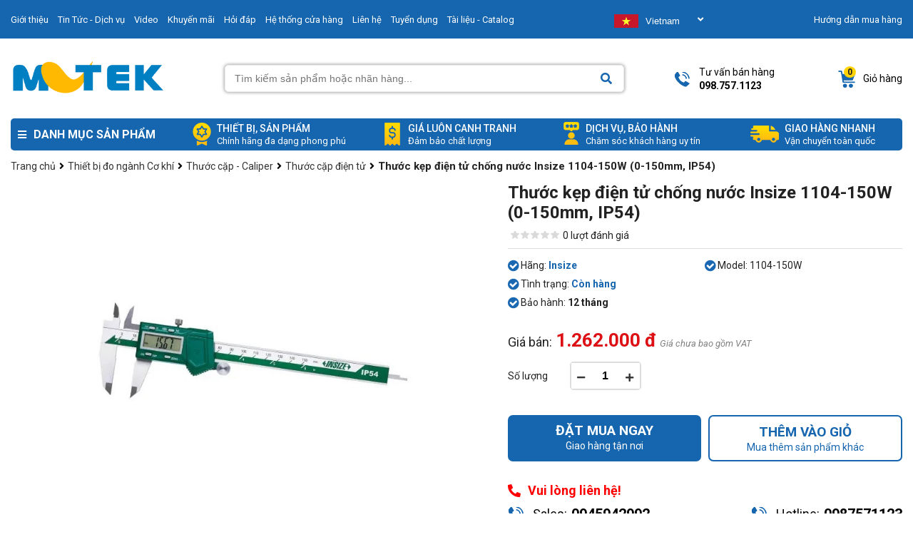

--- FILE ---
content_type: text/html; charset=UTF-8
request_url: https://mvtek.vn/thuoc-kep-dien-tu-chong-nuoc-insize-1104-150w-0-150mm-ip54.html
body_size: 31733
content:
<!doctype html>
<html lang="vi">
<head>
  <meta name="google-site-verification" content="sCesCFup4gKwKLpOXs9beRSwaDOdK72nOlzGcYdUmJ4" />
  
  <!-- Google Tag Manager -->
<script>(function(w,d,s,l,i){w[l]=w[l]||[];w[l].push({'gtm.start':
new Date().getTime(),event:'gtm.js'});var f=d.getElementsByTagName(s)[0],
j=d.createElement(s),dl=l!='dataLayer'?'&l='+l:'';j.async=true;j.src=
'https://www.googletagmanager.com/gtm.js?id='+i+dl;f.parentNode.insertBefore(j,f);
})(window,document,'script','dataLayer','GTM-KLSS4M6J');</script>
<!-- End Google Tag Manager -->
  
    <meta charset="utf-8" />
    <meta http-equiv="X-UA-Compatible" content="IE=edge,chrome=1" />
    <title>Thước kẹp điện tử chống nước Insize 1104-150W (0-150mm, IP54)</title>
  	<meta name="viewport" content="width=device-width, initial-scale=1.0">
    <meta name="robots" content="INDEX,FOLLOW" /> 
  	<meta name="description" content="Thước kẹp điện tử chống nước Insize 1104-150W (0-150mm, IP54)" />
    <meta name="keywords" content="Thước kẹp điện tử chống nước Insize 1104-150W (0-150mm, IP54)" />
  	<link rel="shortcut icon" href="/template/giaodien_2021/images/Logomaivu-Final.png" type="image/x-icon"/>
    
  		
                
  		            <link rel="canonical" href="https://mvtek.vn/thuoc-kep-dien-tu-chong-nuoc-insize-1104-150w-0-150mm-ip54.html" />
  		        
  		
    
    <!--Open Graph Meta Tags-->
    <meta property="og:title" content="Thước kẹp điện tử chống nước Insize 1104-150W (0-150mm, IP54)">
    <meta property="og:description" content="Thước kẹp điện tử chống nước Insize 1104-150W (0-150mm, IP54)">
    
    <meta itemprop="image" content="https://mvtek.vn/media/product/9344_1104_150w.jpg">
    
  
  	<link rel="stylesheet" href="/template/giaodien_2021/script/style_2021.css?v=25.11.2022.14">
	<link rel="stylesheet" href="https://cdnjs.cloudflare.com/ajax/libs/font-awesome/5.15.3/css/all.min.css">
    <link rel="stylesheet" href="/template/giaodien_2021/script/libbrary.css?v=1.1" type="text/css" />
  	<meta name="google-site-verification" content="CS3EkdgG7_GlX-CYzL1UHw93wjkz3h0WMF5pbpIvBwY" />
 	<meta name="facebook-domain-verification" content="54bnr2zxp2mggp57mx1q1gvq3ldc3g" />  
 	<meta name='dmca-site-verification' content='S0xzNE91dU9kYUx0MjVuNUZWUm5UZz090' />
    <!-- Google tag (gtag.js) -->
    <script async src="https://www.googletagmanager.com/gtag/js?id=G-H5W40KTCT0"></script>
    <script>
      window.dataLayer = window.dataLayer || [];
      function gtag(){dataLayer.push(arguments);}
      gtag('js', new Date());

      gtag('config', 'G-H5W40KTCT0');
    </script>
  </head>
<body>
  
  <!-- Google Tag Manager (noscript) -->
<noscript><iframe src="https://www.googletagmanager.com/ns.html?id=GTM-KLSS4M6J"
height="0" width="0" style="display:none;visibility:hidden"></iframe></noscript>
<!-- End Google Tag Manager (noscript) -->
  
  
    <div class="header">
  <div class="header-top">
    <div class="container">
      <div class="content-header-top d-flex align-items space-between">
        <div class="left">
          <script type="application/ld+json">
            {
            "@context": "http://schema.org",
            "@type": "LocalBusiness",
            "url": 	"https://mvtek.vn",
            "logo": "https://mvtek.vn/template/giaodien_2021/images/logo_mvtek.png",
            "hasMap": "https://goo.gl/maps/y9yAuJriKdRcvt4x5",
            "address": {
            "@type": "PostalAddress",
            "addressLocality": "Bắc Từ Liêm",
            "addressRegion": "TP Hà Nội",
            "postalCode":"10000",
            "streetAddress": "Tầng 4, Tháp A, Tòa T608, đường Tôn Quang Phiệt"
            },
            "description": "Cung cấp thiết bị đo lường, thiết bị kiểm tra, kiểm định,...",
            "name": "Công ty CP Công Nghệ Mai Vũ - MVTEK",
            "telephone": "0945942992",
            "openingHours": "Mo,Tu,We,Th,Fr,Sa 08:00-17:30",
            "geo": {
            "@type": "GeoCoordinates",
            "latitude": "21.05058",
            "longitude": "105.78298"
            }, 			
            "sameAs" : [ "http://www.facebook.com/mvtek.vn",
            "http://www.twitter.com/mvtekvn",
            "http://plus.google.com/your-profile"]
            }
          </script>

          <a href="/gioi-thieu" class="item">Giới thiệu</a>
          <a href="/tin-tuc" class="item">Tin Tức - Dịch vụ</a>
          <a href="/video-san-pham.html" class="item">Video</a>
          <a href="/tin-khuyen-mai.html" class="item active">Khuyến mãi</a>
          <a href="/hoi-dap.html" class="item">Hỏi đáp</a>
          <a href="/he-thong-cua-hang.html" class="item">Hệ thống cửa hàng</a>
          <a href="/lien-he" class="item">Liên hệ</a>
          <a href="/tin-tuyen-dung.html" class="item">Tuyển dụng</a>
          <a href="/tai-lieu-catalog.html" class="item">Tài liệu - Catalog</a>

        </div>

        <!----translate  -->      
        <select class="vodiapicker">
          <option id="lang_vi" value="vi" onclick="doGTranslate('vi|vi');"  data-thumbnail="/template/giaodien_2021/images/flag_vn.png">Vietnam</option>

          <option id="lang_en" value="en" onclick="doGTranslate('vi|en');" data-thumbnail="/template/giaodien_2021/images/flag_en.png" >English</option>

          <option id="lang_zh-CN" value="zh-CN" onclick="doGTranslate('vi|zh-CN');" data-thumbnail="/template/giaodien_2021/images/flag_cn.jpg" >Chinese</option>

          <option id="lang_jp" value="ja" onclick="doGTranslate('vi|ja');"  data-thumbnail="/template/giaodien_2021/images/flag_jp.png" >Japaness</option>

          <option id="lang_ko" value="ko" onclick="doGTranslate('vi|ko');" data-thumbnail="/template/giaodien_2021/images/flag_ko.png" >Korean</option>
        </select>

        <div class="lang-select">
          <button class="btn-select" value="">
          </button>
          <div class="list-language">
            <div id="language">
            </div>
          </div>
        </div>

        <style>
          .skiptranslate{display:none;}
          .vodiapicker{
          display: none; 
          }

          #language{
          padding-right: 10px;
          background: #fff;
          position: absolute;
          z-index: 10;
          width: 160px;
          box-shadow: inset 0 0px 0px 1px #ccc;
          }

          #language img, .btn-select img{
          height: 19px;
          margin-right: 10px;
          }

          #language li{
          list-style: none;
          padding: 8px;
          cursor: pointer;
          display: flex;
          align-items:center;
          }

          #language i{display:none;}
          
          #language li:hover{
          background-color: #F4F3F3;
          width: 160px;
          }

          #language li span, .btn-select li span{
          margin-left: 30px;
          }

          /* item list */

          .list-language{
          display: none;
          width: 100%;
          max-width: 350px;
          box-shadow: 0 6px 12px rgba(0,0,0,.175);
          border: 1px solid rgba(0,0,0,.15);
          border-radius: 5px;

          }

          .open{
          display: show !important;
          }

          .btn-select{
          margin: 10px 0;
          width: 100%;
          max-width: 350px;
          height: 34px;
          border-radius: 5px;
          background-color: #1565af;
          border: none;
          padding: 10px 5px;
          cursor: pointer;
          color: #fff;
          }
          .btn-select li{
          list-style: none;
          float: left;
          padding-bottom: 0px;
          display: flex;
          align-items: center;
          }

          .btn-select:hover li{
          margin-left: 0px;

          }

          .btn-select:hover{
          background-color: #F4F3F3;
          border: none;
          box-shadow: inset 0 0px 0px 1px #ccc;
          color: #000;
          }

          .btn-select:focus{
          outline:none;
          }

          .lang-select{
          width: 160px
          }
        </style>
        <!---end -->


        <div class="right">
          <a href="/t/shopping-guide.html">Hướng dẫn mua hàng</a>
        </div>
      </div>
    </div>
  </div>
  <div class="header-mid">
    <div class="container">
      <div class="content-header-mid d-flex align-items space-between">
        <a href="/" class="logo">
          <h1 style="margin:0; display: none" title="MVTEK.VN - Công ty CP Công Nghệ Mai Vũ">
                MVTEK.VN - Công ty CP Công Nghệ Mai Vũ
          </h1>
          <img src="/template/giaodien_2021/images/logo_mvtek.png" alt="MVTEK.VN - Công ty CP Công Nghệ Mai Vũ" width="216" height="48">
        </a>
        <div class="form__input">
          <form method="get" action="/tim" enctype="multipart/form-data"
                class="clearfix search-form bg-white">
            <div class="searh-form-container">
              <input type="text" id="js-global-search" class="text_search" name="q"
                     placeholder="Tìm kiếm sản phẩm hoặc nhãn hàng..." autocomplete="off">
              <button type="submit" class="submit-search" aria-label="Search">
                <i class="fa fa-search"></i>
              </button>
            </div>
          </form>
          <div class="autocomplete-suggestions"></div>
        </div>
        <div class="header-mid-right d-flex align-items space-between">
          <a href="tel:0987571123" class="item d-flex align-items">
            <i class="icon-2021 phone"></i>
            <div class="header-phone">
              <p>Tư vấn bán hàng</p>
              <b>098.757.1123</b>
            </div>
          </a>
          <div class="item text-center d-flex space-center align-items">
            <i class="icon-2021 account"></i>
            <div class="header-account">
              <b>Tài khoản</b>
              <p>
                <a href="/dang-nhap">Đăng nhập</a>/
                <a href="/dang-ky">Đăng ký</a>
              </p>
            </div>
          </div>
          <a href="/cart" class="item d-flex align-items">
            <div class="icon-cart">
              <i class="icon-2021 cart"></i>
              <span class="js-cart-count cart-count">1</span>
            </div>
            <b class="text">Giỏ hàng</b>
          </a>
        </div>
      </div>
    </div>
  </div>
  

  
  <div style="position: absolute; left: -10000px;">
<a  href="https://yamayo.vn/" target="_blank" rel="dofollow">thước đo mực nước ngầm</a>
<a  href="https://aquaboy.vn/" target="_blank" rel="dofollow">máy đo độ ẩm Vải</a>
<a  href="https://defelsko.vn/" target="_blank" rel="dofollow">Máy đo độ dày sơn</a>
<a  href="https://thietbikythuat.net/" target="_blank" rel="dofollow">thiết bị đo độ cứng</a>
<span style="color:transparent">Kênh <a style="color:transparent" href="https://yamayo.vn/" rel="dofollow" title="thiết bị đo độ cứng"><strong>Nhật Bản</strong></a> chính hãng</span>
<span style="color:transparent">Kênh <a style="color:transparent" href="https://yamayo.vn/" rel="dofollow" title="Kênh "><strong>thiết bị đo</strong></a>thiết bị đo </span>
<span style="color:transparent">Kênh <a style="color:transparent" href="https://aqyaboy.vn" rel="dofollow" title="Kênh "><strong> đo độ ẩm giấy</strong></a> miễn phí giao hàng</span>
</div>
  

  
  
  <div class="header-bottom">
    <div class="container">
      <div class="content-header-bottom d-flex align-items">
        <div class="header-menu">
          <div class="title d-flex align-items">
            <i class="fa fa-bars"></i>
            <h2>Danh mục sản phẩm</h2>
          </div>
          <div class="height-hover"></div>
          <div class="menu_holder not-home" >
            
            <div class="item">
              <a href="/c/709/thiet-bi-vat-tu-nganh-may.html" class="item-cate d-flex align-items space-between">
                
                <div class="img-cat">
                  <img src="/media/category/cat_3fa335533863f5c2f799e22e8a1a8f61.png" alt="mvtek" width="19" height="21">
                </div>
                
                <p class="cat-title">TB thí nghiệm ngành Dệt May</p>
                <i class="fa fa-angle-right" aria-hidden="true"></i>
              </a>
              
              <div class="menu-hover">
                <div class="list-holder d-flex  flex-wrap">
                  
                  <div class="item-holder">
                    <a href="/c/589/may-kiem-tra-do-xu-long-va-do-ben-luc-keo.html" class="title-holder">Máy kiểm tra độ Xù lông, Lực kéo</a>
                    
                  </div>
                  
                  <div class="item-holder">
                    <a href="/c/710/tu-soi-mau-vai.html" class="title-holder">Tủ soi màu vải</a>
                    
                  </div>
                  
                  <div class="item-holder">
                    <a href="/c/587/may-do-do-am-vai.html" class="title-holder">Máy đo độ ẩm Vải may mặc</a>
                    
                  </div>
                  
                  <div class="item-holder">
                    <a href="/c/588/may-do-do-am-cua-da-giay-go.html" class="title-holder">Máy đo độ ẩm của Da, Carton, Gỗ</a>
                    
                  </div>
                  
                  <div class="item-holder">
                    <a href="/c/590/may-kiem-tra-do-ben-cuc-ao.html" class="title-holder">Máy kiểm tra độ bền Cúc</a>
                    
                  </div>
                  
                  <div class="item-holder">
                    <a href="/thuoc-xam-kiem-tra-vai-grey-scale.html" class="title-holder">Máy đo độ phai màu, thước xám</a>
                    
                  </div>
                  
                  <div class="item-holder">
                    <a href="/c/591/may-cat-mau-vai-can-trong-luong-bo-qua-can.html" class="title-holder">Máy Cắt mẫu vải, Cân trọng lượng</a>
                    
                  </div>
                  
                  <div class="item-holder">
                    <a href="/c/711/thiet-bi-phu-tro-nganh-may.html" class="title-holder">Thiết bị phụ trợ ngành may</a>
                    
                  </div>
                  
                </div>
              </div>
              
            </div>
            
            <div class="item">
              <a href="/c/110/thiet-bi-do-day-lop-phu.html" class="item-cate d-flex align-items space-between">
                
                <div class="img-cat">
                  <img src="/media/category/cat_9e37274aacb946512c26ab0492ac8944.png" alt="mvtek" width="19" height="21">
                </div>
                
                <p class="cat-title">Thiết bị đo độ dày lớp sơn phủ</p>
                <i class="fa fa-angle-right" aria-hidden="true"></i>
              </a>
              
              <div class="menu-hover">
                <div class="list-holder d-flex  flex-wrap">
                  
                  <div class="item-holder">
                    <a href="/c/416/thiet-bi-do-nganh-son-ma.html" class="title-holder">Thiết bị đo ngành sơn mạ</a>
                    
                    <div class="holder-last">
                      <a href="/c/345/thiet-bi-do-do-bam-dinh-son.html">Thiết bị đo độ bám dính sơn</a>
                    </div>
                    
                    <div class="holder-last">
                      <a href="/c/415/thiet-bi-do-do-nham.html">Thiết bị đo độ nhám</a>
                    </div>
                    
                  </div>
                  
                  <div class="item-holder">
                    <a href="/do-tren-nen-thep.html" class="title-holder">Đo trên nền kim loại từ tính - Thép</a>
                    
                  </div>
                  
                  <div class="item-holder">
                    <a href="/do-tren-nen-kim-loai-khong-tu-tinh-nhom.html" class="title-holder">Đo trên nền kim loại Không Từ tính</a>
                    
                  </div>
                  
                  <div class="item-holder">
                    <a href="/may-do-do-day-lop-son-phu-chong-chay.html" class="title-holder">Máy đo độ dày lớp sơn chống cháy</a>
                    
                  </div>
                  
                  <div class="item-holder">
                    <a href="/do-tren-nen-thep-va-nhom.html" class="title-holder">Trên nền Từ tính - Không từ tính</a>
                    
                  </div>
                  
                  <div class="item-holder">
                    <a href="/do-tren-nen-go-nhua-thuy-tinh.html" class="title-holder">Đo trên nền Gỗ - Nhựa</a>
                    
                  </div>
                  
                  <div class="item-holder">
                    <a href="/do-tren-nen-be-tong.html" class="title-holder">Đo trên nền Bê Tông</a>
                    
                  </div>
                  
                  <div class="item-holder">
                    <a href="/c/613/may-do-do-bong-be-mat-son-kinh-gach.html" class="title-holder">Máy đo độ bóng bề mặt, sơn, gạch...</a>
                    
                  </div>
                  
                  <div class="item-holder">
                    <a href="/may-do-khuyet-tat-mang-son.html" class="title-holder">Máy đo khuyết tật màng sơn</a>
                    
                  </div>
                  
                  <div class="item-holder">
                    <a href="/phu-kien-may-do-day-lop-son.html" class="title-holder">Phụ kiện máy đo dày lớp sơn</a>
                    
                  </div>
                  
                </div>
              </div>
              
            </div>
            
            <div class="item">
              <a href="/c/117/may-do-phong-xa.html" class="item-cate d-flex align-items space-between">
                
                <div class="img-cat">
                  <img src="/media/category/cat_feb2f7aaa6678b240311b32076e95e9e.png" alt="mvtek" width="19" height="21">
                </div>
                
                <p class="cat-title">Thiết bị đo Phóng xạ - Bức xạ</p>
                <i class="fa fa-angle-right" aria-hidden="true"></i>
              </a>
              
              <div class="menu-hover">
                <div class="list-holder d-flex  flex-wrap">
                  
                  <div class="item-holder">
                    <a href="/thiet-bi-do-phong-xa.html" class="title-holder">Thiết bị đo phóng xạ</a>
                    
                  </div>
                  
                  <div class="item-holder">
                    <a href="/thiet-bi-do-buc-xa-uv.html" class="title-holder">Thiết bị đo bức xạ UV</a>
                    
                  </div>
                  
                </div>
              </div>
              
            </div>
            
            <div class="item">
              <a href="/c/593/thiet-bi-do-do-am.html" class="item-cate d-flex align-items space-between">
                
                <div class="img-cat">
                  <img src="/media/category/cat_8e8512741c8a9bd6ebf8b50afcaa17e4.png" alt="mvtek" width="19" height="21">
                </div>
                
                <p class="cat-title">Thiết bị đo Nhiệt độ - Độ ẩm</p>
                <i class="fa fa-angle-right" aria-hidden="true"></i>
              </a>
              
              <div class="menu-hover">
                <div class="list-holder d-flex  flex-wrap">
                  
                  <div class="item-holder">
                    <a href="/c/696/thiet-bi-do-nhiet-do.html" class="title-holder">Thiết bị đo nhiệt độ</a>
                    
                  </div>
                  
                  <div class="item-holder">
                    <a href="/c/364/may-do-nhiet-do-hong-ngoai.html" class="title-holder">Máy đo nhiệt độ hồng ngoại</a>
                    
                  </div>
                  
                  <div class="item-holder">
                    <a href="/c/600/nhiet-ke-dau-do.html" class="title-holder">Nhiệt kế đầu dò</a>
                    
                  </div>
                  
                  <div class="item-holder">
                    <a href="/c/599/camera-chup-anh-nhiet.html" class="title-holder">Camera chụp ảnh nhiệt</a>
                    
                  </div>
                  
                  <div class="item-holder">
                    <a href="/c/596/nhiet-am-ke.html" class="title-holder">Nhiệt ẩm kế</a>
                    
                  </div>
                  
                  <div class="item-holder">
                    <a href="/c/281/do-do-am-go-xay-dung.html" class="title-holder">Đo độ ẩm gỗ & xây dựng</a>
                    
                  </div>
                  
                  <div class="item-holder">
                    <a href="/c/598/do-do-am-dat.html" class="title-holder">Đo độ ẩm đất</a>
                    
                  </div>
                  
                  <div class="item-holder">
                    <a href="/c/604/do-do-am-nong-san.html" class="title-holder">Đo độ ẩm nông sản</a>
                    
                  </div>
                  
                  <div class="item-holder">
                    <a href="/dau-docam-bien-nhiet-do.html" class="title-holder">Đầu dò(cảm biến) đo nhiệt độ</a>
                    
                    <div class="holder-last">
                      <a href="/c/609/dau-do-dang-day.html">Đầu do bề mặt dạng dây</a>
                    </div>
                    
                    <div class="holder-last">
                      <a href="/c/610/dau-do-goc-vuong.html">Đầu dò bề mặt góc vuông</a>
                    </div>
                    
                    <div class="holder-last">
                      <a href="/c/611/dau-do-dang-thang.html">Đầu dò dạng thẳng</a>
                    </div>
                    
                  </div>
                  
                  <div class="item-holder">
                    <a href="/thiet-bi-do-do-am-vai.html" class="title-holder">Thiết bị đo độ ẩm vải</a>
                    
                  </div>
                  
                  <div class="item-holder">
                    <a href="/may-do-nhiet-do-than-nhiet.html" class="title-holder">Máy đo nhiệt độ thân nhiệt</a>
                    
                  </div>
                  
                  <div class="item-holder">
                    <a href="/c/599/nhiet-am-ke-tu-ghi-datalogger.html" class="title-holder">Nhiệt ẩm kế tự ghi (datalogger)</a>
                    
                  </div>
                  
                </div>
              </div>
              
            </div>
            
            <div class="item">
              <a href="/c/352/thiet-bi-khoa-hoc.html" class="item-cate d-flex align-items space-between">
                
                <div class="img-cat">
                  <img src="/media/category/cat_2d08541fa234e71e7b0ad3c4e762bce2.png" alt="mvtek" width="19" height="21">
                </div>
                
                <p class="cat-title">Thiết bị thí nghiệm phòng LAB</p>
                <i class="fa fa-angle-right" aria-hidden="true"></i>
              </a>
              
              <div class="menu-hover">
                <div class="list-holder d-flex  flex-wrap">
                  
                  <div class="item-holder">
                    <a href="/c/404/thiet-bi-phan-tich-nuoc.html" class="title-holder">Thiết bị Ngành nước</a>
                    
                    <div class="holder-last">
                      <a href="/thiet-bi-do-ec-do-orp-tds.html">Thiết bị đo EC, DO, ORP, TDS</a>
                    </div>
                    
                    <div class="holder-last">
                      <a href="/c/501/do-do-duc-turbidity.html">Đo độ đục (Turbidity)</a>
                    </div>
                    
                    <div class="holder-last">
                      <a href="/c/541/do-nhu-cau-oxi-hoa-hoc-cod.html">Đo nhu cầu oxi hóa học (COD)</a>
                    </div>
                    
                    <div class="holder-last">
                      <a href="/c/542/may-quang-pho-photometers.html">Máy quang phổ (Photometers)</a>
                    </div>
                    
                    <div class="holder-last">
                      <a href="/c/660/but-do-tds-dien-tu.html">Bút đo TDS điện tử</a>
                    </div>
                    
                    <div class="holder-last">
                      <a href="/c/628/bo-dieu-khien-hien-thi.html">Bộ điều khiển & Hiển thị</a>
                    </div>
                    
                  </div>
                  
                  <div class="item-holder">
                    <a href="/thiet-bi-thi-nghiem-phong-lab.html" class="title-holder">Thiết bị Dược Phẩm - Mỹ Phẩm</a>
                    
                    <div class="holder-last">
                      <a href="/c/704/noi-hap-tiet-trung.html">Nồi hấp tiệt trùng</a>
                    </div>
                    
                    <div class="holder-last">
                      <a href="/c/543/may-khuay-tu-magnetic-stirrers.html">Máy khuấy từ, bếp gia nhiệt ( Magnetic stirrers)</a>
                    </div>
                    
                    <div class="holder-last">
                      <a href="/c/712/may-khuay-can.html">Máy khuấy đũa, khuấy cần</a>
                    </div>
                    
                    <div class="holder-last">
                      <a href="/may-lac.html">Máy lắc</a>
                    </div>
                    
                  </div>
                  
                  <div class="item-holder">
                    <a href="/c/390/thiet-bi-quang-hoc.html" class="title-holder">Thiết bị quang học</a>
                    
                    <div class="holder-last">
                      <a href="/c/141/kinh-hien-vi.html">Kính hiển vi</a>
                    </div>
                    
                    <div class="holder-last">
                      <a href="/c/391/thit-bi-dem-khuan-lac.html">Thiết bị đếm khuẩn lạc</a>
                    </div>
                    
                    <div class="holder-last">
                      <a href="/c/394/kinh-lup.html">Kính Lúp</a>
                    </div>
                    
                    <div class="holder-last">
                      <a href="/c/396/kinh-thien-vn.html">Kính thiên văn</a>
                    </div>
                    
                    <div class="holder-last">
                      <a href="/c/405/projectors.html">Projectors</a>
                    </div>
                    
                    <div class="holder-last">
                      <a href="/c/695/kinh-soi-ky-thuat.html">Kính soi kỹ thuật</a>
                    </div>
                    
                  </div>
                  
                  <div class="item-holder">
                    <a href="/thiet-bi-khoa-hoc-khac.html" class="title-holder">Thiết bị khoa học khác</a>
                    
                    <div class="holder-last">
                      <a href="/c/288/tu-lanh-am-sau.html">Tủ lạnh âm sâu</a>
                    </div>
                    
                    <div class="holder-last">
                      <a href="/c/363/be-rua-sieu-am.html">Bể rửa siêu âm</a>
                    </div>
                    
                    <div class="holder-last">
                      <a href="/c/429/thiet-bi-phan-tich.html">Thiết bị phân tích</a>
                    </div>
                    
                    <div class="holder-last">
                      <a href="/c/686/lo-nung.html">Lò nung</a>
                    </div>
                    
                    <div class="holder-last">
                      <a href="/may-chung-cat-dam.html">Máy chưng cất đạm</a>
                    </div>
                    
                    <div class="holder-last">
                      <a href="/bep-cach-thuy.html">Bếp cách thuỷ</a>
                    </div>
                    
                    <div class="holder-last">
                      <a href="/may-chiet.html">Máy chiết</a>
                    </div>
                    
                    <div class="holder-last">
                      <a href="/pipette.html">Pipette</a>
                    </div>
                    
                    <div class="holder-last">
                      <a href="/bom-chan-khong.html">Bơm chân không</a>
                    </div>
                    
                    <div class="holder-last">
                      <a href="/bep-dun-binh-cau.html">Bếp Đun Bình Cầu</a>
                    </div>
                    
                  </div>
                  
                  <div class="item-holder">
                    <a href="/c/614/thi-nghiem-nganh-thuc-pham.html" class="title-holder">Thí nghiệm ngành thực phẩm</a>
                    
                    <div class="holder-last">
                      <a href="/c/667/may-ly-tam.html">Máy ly tâm</a>
                    </div>
                    
                    <div class="holder-last">
                      <a href="/tu-say.html">Tủ sấy</a>
                    </div>
                    
                    <div class="holder-last">
                      <a href="/tu-am.html">Tủ ấm</a>
                    </div>
                    
                  </div>
                  
                  <div class="item-holder">
                    <a href="/c/430/khuc-xa-ke-rafractometers.html" class="title-holder">Khúc xạ kế</a>
                    
                    <div class="holder-last">
                      <a href="/c/642/khuc-xa-ke-do-man-dang-but.html">Khúc xạ kế độ mặn dạng bút</a>
                    </div>
                    
                    <div class="holder-last">
                      <a href="/c/640/khuc-xa-ke-do-man-bo-tui.html">Khúc xạ kế độ mặn bỏ túi</a>
                    </div>
                    
                    <div class="holder-last">
                      <a href="/c/641/khuc-xa-ke-do-ngot-bo-tui.html">Khúc xạ kế độ ngọt bỏ túi</a>
                    </div>
                    
                    <div class="holder-last">
                      <a href="/c/707/khuc-xa-ke-do-thuy-phan-mat-ong.html">Khúc xạ kế đo thuỷ phần mật ong</a>
                    </div>
                    
                    <div class="holder-last">
                      <a href="/c/643/khuc-xa-ke-do-do-ngot-dang-but.html">Khúc xạ kế độ ngọt dạng bút</a>
                    </div>
                    
                    <div class="holder-last">
                      <a href="/c/645/khuc-xa-ke-do-ngot-dat-ban.html">Khúc xạ kế độ ngọt đặt bàn</a>
                    </div>
                    
                    <div class="holder-last">
                      <a href="/c/646/khuc-xa-ke-do-ngot-cong-nghiep.html">Khúc xạ kế độ ngọt công nghiệp</a>
                    </div>
                    
                  </div>
                  
                  <div class="item-holder">
                    <a href="/c/705/tu-an-toan-sinh-hoc.html" class="title-holder">Tủ an toàn sinh học</a>
                    
                  </div>
                  
                  <div class="item-holder">
                    <a href="/c/392/thiet-bi-cat-nuoc.html" class="title-holder">Thiết bị cất nước</a>
                    
                  </div>
                  
                  <div class="item-holder">
                    <a href="/c/638/phim-x-quang-cong-nghiep.html" class="title-holder">Phim chụp X quang công nghiệp</a>
                    
                  </div>
                  
                </div>
              </div>
              
            </div>
            
            <div class="item">
              <a href="/c/113/may-do-do-cung.html" class="item-cate d-flex align-items space-between">
                
                <div class="img-cat">
                  <img src="/media/category/cat_ad1112a160087c645210a667032a92a4.png" alt="mvtek" width="19" height="21">
                </div>
                
                <p class="cat-title">Máy đo độ cứng kim loại</p>
                <i class="fa fa-angle-right" aria-hidden="true"></i>
              </a>
              
              <div class="menu-hover">
                <div class="list-holder d-flex  flex-wrap">
                  
                  <div class="item-holder">
                    <a href="/c/618/may-do-do-cung-de-ban-brinell.html" class="title-holder">Máy đo độ cứng để bàn Brinell</a>
                    
                  </div>
                  
                  <div class="item-holder">
                    <a href="/c/616/may-do-do-cung-cam-tay.html" class="title-holder">Máy đo độ cứng kim loại cầm tay</a>
                    
                  </div>
                  
                  <div class="item-holder">
                    <a href="/c/617/may-do-do-cung-de-ban.html" class="title-holder">Máy đo độ cứng để bàn Rockwell</a>
                    
                  </div>
                  
                </div>
              </div>
              
            </div>
            
            <div class="item">
              <a href="/c/593/thiet-bi-do-nganh-thuc-pham.html" class="item-cate d-flex align-items space-between">
                
                <div class="img-cat">
                  <img src="/media/category/cat_c31f8426d317a3c45e0e422e364cf83f.png" alt="mvtek" width="19" height="21">
                </div>
                
                <p class="cat-title">Thiết bị đo Ngành thực phẩm</p>
                <i class="fa fa-angle-right" aria-hidden="true"></i>
              </a>
              
              <div class="menu-hover">
                <div class="list-holder d-flex  flex-wrap">
                  
                  <div class="item-holder">
                    <a href="/c/594/do-do-ngot.html" class="title-holder">Đo độ Ngọt</a>
                    
                  </div>
                  
                  <div class="item-holder">
                    <a href="/c/595/do-ph-thuc-pham.html" class="title-holder">Đo pH thực phẩm</a>
                    
                  </div>
                  
                  <div class="item-holder">
                    <a href="/c/596/do-do-man.html" class="title-holder">Đo độ Mặn</a>
                    
                  </div>
                  
                  <div class="item-holder">
                    <a href="/c/597/thiet-bi-do-nhiet-do.html" class="title-holder">Thiết bị đo Nhiệt độ</a>
                    
                  </div>
                  
                  <div class="item-holder">
                    <a href="/c/608/may-phan-tich-cau-truc-thuc-pham.html" class="title-holder">Máy phân tích cấu trúc thực phẩm</a>
                    
                  </div>
                  
                </div>
              </div>
              
            </div>
            
            <div class="item">
              <a href="/c/615/may-do-kich-thuoc-2d-3d.html" class="item-cate d-flex align-items space-between">
                
                <div class="img-cat">
                  <img src="/media/category/cat_0d51a6332a9c1421047baeb9ebfb5de1.png" alt="mvtek" width="19" height="21">
                </div>
                
                <p class="cat-title">Máy đo kích thước quang học 2D, 3D</p>
                
              </a>
              
            </div>
            
            <div class="item">
              <a href="/c/371/do-bui-khi-doc-phong-xa.html" class="item-cate d-flex align-items space-between">
                
                <div class="img-cat">
                  <img src="/media/category/cat_5a51ec17c0fea80a56634557f11c997f.png" alt="mvtek" width="19" height="21">
                </div>
                
                <p class="cat-title">Máy đo độ bụi, Đếm hạt - Khí độc</p>
                <i class="fa fa-angle-right" aria-hidden="true"></i>
              </a>
              
              <div class="menu-hover">
                <div class="list-holder d-flex  flex-wrap">
                  
                  <div class="item-holder">
                    <a href="/c/612/may-do-nong-do-bui.html" class="title-holder">Máy đo nồng độ bụi</a>
                    
                  </div>
                  
                  <div class="item-holder">
                    <a href="/c/613/do-nong-do-o2-co-co2.html" class="title-holder">Đo nồng độ O2, CO, CO2, NH3, H2, H2S, SO2, CH4, N2, NO2...</a>
                    
                  </div>
                  
                  <div class="item-holder">
                    <a href="/c/614/do-khi-gar.html" class="title-holder">Đo khí Gar</a>
                    
                  </div>
                  
                  <div class="item-holder">
                    <a href="/bom-lay-mau-khi.html" class="title-holder">Bơm lấy mẫu khí</a>
                    
                  </div>
                  
                  <div class="item-holder">
                    <a href="/may-do-khi-thai-may-do-khi-doc.html" class="title-holder">Máy đo khí thải, Máy đo khí độc</a>
                    
                  </div>
                  
                  <div class="item-holder">
                    <a href="/ong-phat-hien-nhanh-khi-doc.html" class="title-holder">Ống phát hiện nhanh khí độc</a>
                    
                  </div>
                  
                </div>
              </div>
              
            </div>
            
            <div class="item">
              <a href="/c/403/thiet-bi-do-co-khi.html" class="item-cate d-flex align-items space-between">
                
                <div class="img-cat">
                  <img src="/media/category/cat_282e1e85071fe15dcf7950cdb3c82e3a.png" alt="mvtek" width="19" height="21">
                </div>
                
                <p class="cat-title">Thiết bị đo ngành Cơ khí</p>
                <i class="fa fa-angle-right" aria-hidden="true"></i>
              </a>
              
              <div class="menu-hover">
                <div class="list-holder d-flex  flex-wrap">
                  
                  <div class="item-holder">
                    <a href="/c/562/panme-micrometer.html" class="title-holder">Pamme - Micrometer</a>
                    
                    <div class="holder-last">
                      <a href="/c/106/thuoc-panme-do-ngoai.html">Panme điện tử đo ngoài</a>
                    </div>
                    
                    <div class="holder-last">
                      <a href="/c/615/panme-co-do-ngoai.html">Panme cơ đo ngoài</a>
                    </div>
                    
                    <div class="holder-last">
                      <a href="/c/544/panme-do-trong-inside-micrometers.html">Panme đo trong</a>
                    </div>
                    
                    <div class="holder-last">
                      <a href="/c/571/panme-mo-det.html">Panme mỏ dẹt</a>
                    </div>
                    
                    <div class="holder-last">
                      <a href="/c/572/panme-do-chan-re.html">Pame đo chân ren</a>
                    </div>
                    
                    <div class="holder-last">
                      <a href="/c/573/panme-dia.html">Panme đĩa</a>
                    </div>
                    
                    <div class="holder-last">
                      <a href="/c/574/panme-hE1BB8Dng-sau.html">Panme họng sâu</a>
                    </div>
                    
                    <div class="holder-last">
                      <a href="/c/577/panme-de-chu-v.html">Panme đế chữ V</a>
                    </div>
                    
                    <div class="holder-last">
                      <a href="/c/580/dau-panme.html">Đầu panme</a>
                    </div>
                    
                    <div class="holder-last">
                      <a href="/c/639/panme-do-mep-do-gan.html">Panme đo mép, đo gân</a>
                    </div>
                    
                    <div class="holder-last">
                      <a href="/c/565/C491E1BABF-panme.html">Đế panme</a>
                    </div>
                    
                  </div>
                  
                  <div class="item-holder">
                    <a href="/c/581/thuoc-cap-caliper.html" class="title-holder">Thước cặp - Caliper</a>
                    
                    <div class="holder-last">
                      <a href="/c/105/thuoc-cap-dien-tu.html">Thước cặp điện tử</a>
                    </div>
                    
                    <div class="holder-last">
                      <a href="/c/665/thuoc-cap-co.html">Thước cặp cơ</a>
                    </div>
                    
                    <div class="holder-last">
                      <a href="/c/666/thuoc-cap-dong-ho.html">Thước cặp đồng hồ</a>
                    </div>
                    
                    <div class="holder-last">
                      <a href="/c/668/thuoc-do-module-banh-rang.html">Thước đo module bánh răng</a>
                    </div>
                    
                    <div class="holder-last">
                      <a href="/c/585/thuoc-cap-do-do-day-ong.html">Thước cặp đo độ dày ống</a>
                    </div>
                    
                    <div class="holder-last">
                      <a href="/c/586/thuoc-cap-nang-luong-mat-troi.html">Thước cặp năng lượng mặt trời</a>
                    </div>
                    
                    <div class="holder-last">
                      <a href="/c/582/thuoc-cap-do-duong-tam.html">Thước cặp đo khoảng cách tâm</a>
                    </div>
                    
                    <div class="holder-last">
                      <a href="/c/583/thuoc-cap-tu-soi-carbon.html">Thước cặp từ sợi carbon</a>
                    </div>
                    
                    <div class="holder-last">
                      <a href="/c/584/thuoc-cap-do-trong.html">Thước cặp đo trong</a>
                    </div>
                    
                  </div>
                  
                  <div class="item-holder">
                    <a href="/c/569/dong-ho-so-do.html" class="title-holder">Đồng hồ so & Đồng hồ đo</a>
                    
                    <div class="holder-last">
                      <a href="/c/468/dong-ho-so-chan-tru.html">Đồng hồ so chân trụ</a>
                    </div>
                    
                    <div class="holder-last">
                      <a href="/c/591/dong-ho-so-chan-gap.html">Đồng hồ so chân gập</a>
                    </div>
                    
                    <div class="holder-last">
                      <a href="/c/592/dong-ho-so-dien-tu.html">Đồng hồ so điện tử</a>
                    </div>
                    
                    <div class="holder-last">
                      <a href="/c/635/dong-ho-so-nam.html">Đồng hồ so nằm</a>
                    </div>
                    
                    <div class="holder-last">
                      <a href="/c/458/dong-ho-do-do-day.html">Đồng hồ đo độ dày</a>
                    </div>
                    
                    <div class="holder-last">
                      <a href="/c/669/thuoc-dong-ho.html">Thước đồng hồ</a>
                    </div>
                    
                    <div class="holder-last">
                      <a href="/c/451/de-ga-panme.html">Chân, gá & đế từ</a>
                    </div>
                    
                    <div class="holder-last">
                      <a href="/c/672/ga-dao-kiem-granit.html">Gá đo kiểm Granit</a>
                    </div>
                    
                  </div>
                  
                  <div class="item-holder">
                    <a href="/c/547/thuoc-la-rules.html" class="title-holder">Thước lá - Rules</a>
                    
                  </div>
                  
                  <div class="item-holder">
                    <a href="/c/570/do-lo-vong-trong.html" class="title-holder">Đo lỗ & vòng trong</a>
                    
                    <div class="holder-last">
                      <a href="/c/459/dong-ho-do-lo.html">Đồng hồ đo lỗ</a>
                    </div>
                    
                    <div class="holder-last">
                      <a href="/c/545/panme-do-lo.html">Panme đo lỗ</a>
                    </div>
                    
                    <div class="holder-last">
                      <a href="/c/564/panme-do-vong-trong.html">Panme đo vòng trong</a>
                    </div>
                    
                    <div class="holder-last">
                      <a href="/c/671/mau-chuan-do-lo.html">Mẫu chuẩn đo lỗ</a>
                    </div>
                    
                    <div class="holder-last">
                      <a href="/c/588/thanh-noi-dai-thuoc-do-lo.html">Thanh nối dài thước đo lỗ</a>
                    </div>
                    
                  </div>
                  
                  <div class="item-holder">
                    <a href="/c/520/do-goc-e-ke-compa.html" class="title-holder">Đo góc, ê ke, compa</a>
                    
                    <div class="holder-last">
                      <a href="/c/457/thuoc-do-goc.html">Thước đo góc</a>
                    </div>
                    
                    <div class="holder-last">
                      <a href="/c/548/eke-thuoc-vuong.html">Eke-căn góc                              (59)</a>
                    </div>
                    
                    <div class="holder-last">
                      <a href="/c/551/vach-dau-compa-spring-dividers.html">Vạch dấu, compa</a>
                    </div>
                    
                    <div class="holder-last">
                      <a href="/c/524/thuoc-thuy-level.html">Thước thủy-Level</a>
                    </div>
                    
                    <div class="holder-last">
                      <a href="/c/550/ban-ra-chuan.html">Bàn rà chuẩn, bàn Map, bàn Đá</a>
                    </div>
                    
                  </div>
                  
                  <div class="item-holder">
                    <a href="/c/456/can-mau-duong-do.html" class="title-holder">Căn mẫu, dưỡng đo</a>
                    
                    <div class="holder-last">
                      <a href="/c/553/can-la-do-day.html">Căn lá độ dày</a>
                    </div>
                    
                    <div class="holder-last">
                      <a href="/c/555/duong-do-ban-kinh.html">Dưỡng đo bán kính</a>
                    </div>
                    
                    <div class="holder-last">
                      <a href="/c/554/dong-do-ren.html">Dưỡng đo ren</a>
                    </div>
                    
                    <div class="holder-last">
                      <a href="/c/678/duong-do-lo.html">Dưỡng đo lỗ, đo khe</a>
                    </div>
                    
                    <div class="holder-last">
                      <a href="/c/561/do-nganh-han.html">Đo ngành hàn</a>
                    </div>
                    
                    <div class="holder-last">
                      <a href="/c/556/mau-chuan-do-nham.html">Mẫu chuẩn độ nhám</a>
                    </div>
                    
                    <div class="holder-last">
                      <a href="/c/557/ren-chot.html">Ren chốt</a>
                    </div>
                    
                  </div>
                  
                  <div class="item-holder">
                    <a href="/c/566/do-sau-cao.html" class="title-holder">Đo Sâu & Cao</a>
                    
                    <div class="holder-last">
                      <a href="/c/107/thuoc-do-do-sau-dien-tu.html">Thước đo độ sâu điện tử</a>
                    </div>
                    
                    <div class="holder-last">
                      <a href="/c/627/thuoc-do-sau-co-khi.html">Thước đo sâu cơ khí</a>
                    </div>
                    
                    <div class="holder-last">
                      <a href="/c/568/dong-ho-do-sau.html">Đồng hồ đo sâu</a>
                    </div>
                    
                    <div class="holder-last">
                      <a href="/c/546/panme-do-sau-depth-micrometer.html">Panme đo sâu</a>
                    </div>
                    
                    <div class="holder-last">
                      <a href="/c/469/thuoc-do-cao.html">Thước đo cao</a>
                    </div>
                    
                    <div class="holder-last">
                      <a href="/c/567/do-cao-dong-ho-so.html">Đo cao đồng hồ số</a>
                    </div>
                    
                  </div>
                  
                  <div class="item-holder">
                    <a href="/c/560/thuoc-cuon.html" class="title-holder">Thước cuộn - Thước dây</a>
                    
                  </div>
                  
                </div>
              </div>
              
            </div>
            
            <div class="item">
              <a href="/c/279/may-do-ph.html" class="item-cate d-flex align-items space-between">
                
                <div class="img-cat">
                  <img src="/media/category/cat_27fffa29057072c801b55e610e4ff29d.png" alt="mvtek" width="19" height="21">
                </div>
                
                <p class="cat-title">Thiết bị đo pH chuyên dụng</p>
                <i class="fa fa-angle-right" aria-hidden="true"></i>
              </a>
              
              <div class="menu-hover">
                <div class="list-holder d-flex  flex-wrap">
                  
                  <div class="item-holder">
                    <a href="/but-do-ph.html" class="title-holder">Bút đo pH</a>
                    
                  </div>
                  
                  <div class="item-holder">
                    <a href="/thiet-bi-do-ph-cam-tay.html" class="title-holder">Thiết bị đo pH cầm tay</a>
                    
                  </div>
                  
                  <div class="item-holder">
                    <a href="/thiet-bi-do-ph-de-ban.html" class="title-holder">Thiết bị đo pH để bàn</a>
                    
                  </div>
                  
                  <div class="item-holder">
                    <a href="/dien-cuc-ph.html" class="title-holder">Điện cực pH</a>
                    
                  </div>
                  
                </div>
              </div>
              
            </div>
            
            <div class="item">
              <a href="/thuoc-do-muc-nuoc-ngam.html" class="item-cate d-flex align-items space-between">
                
                <div class="img-cat">
                  <img src="/media/category/cat_9ff7f14d5ae76468aeeafeae85667d1e.png" alt="mvtek" width="19" height="21">
                </div>
                
                <p class="cat-title">Thước đo mực nước ngầm</p>
                
              </a>
              
            </div>
            
            <div class="item">
              <a href="/c/619/thiet-bi-bay-uav-drone.html" class="item-cate d-flex align-items space-between">
                
                <div class="img-cat">
                  <img src="/media/category/cat_b14c5f1ce3da37527f5443e568a42f32.jpg" alt="mvtek" width="19" height="21">
                </div>
                
                <p class="cat-title">Thiết bị bay UAV-Drone</p>
                
              </a>
              
            </div>
            
            <div class="item">
              <a href="/c/356/may-dinh-vi-gps.html" class="item-cate d-flex align-items space-between">
                
                <div class="img-cat">
                  <img src="/media/category/cat_35f77bb70f3f5acc3a70df0bc21e1559.png" alt="mvtek" width="19" height="21">
                </div>
                
                <p class="cat-title">Máy định vị GPS - Vệ tinh</p>
                <i class="fa fa-angle-right" aria-hidden="true"></i>
              </a>
              
              <div class="menu-hover">
                <div class="list-holder d-flex  flex-wrap">
                  
                  <div class="item-holder">
                    <a href="/dinh-vi-dung-cho-hang-hai.html" class="title-holder">Định vị dùng cho hàng hải</a>
                    
                  </div>
                  
                  <div class="item-holder">
                    <a href="/phu-kien-gps.html" class="title-holder">Phụ kiện GPS</a>
                    
                  </div>
                  
                  <div class="item-holder">
                    <a href="/dinh-vi-gps-co-camera.html" class="title-holder">Định vị GPS có Camera</a>
                    
                  </div>
                  
                  <div class="item-holder">
                    <a href="/dinh-vi-gps-khong-co-camera.html" class="title-holder">Định vị GPS không có Camera</a>
                    
                  </div>
                  
                  <div class="item-holder">
                    <a href="/dinh-vi-gps-ho-tro-tieng-viet.html" class="title-holder">Định vị GPS hỗ trợ Tiếng việt</a>
                    
                  </div>
                  
                </div>
              </div>
              
            </div>
            
            <div class="item">
              <a href="/c/472/do-kiem-va-phan-tich.html" class="item-cate d-flex align-items space-between">
                
                <div class="img-cat">
                  <img src="/media/category/cat_a9350a1938ae8355dda2e5a712f34f75.png" alt="mvtek" width="19" height="21">
                </div>
                
                <p class="cat-title">Đo kiểm & phân tích</p>
                <i class="fa fa-angle-right" aria-hidden="true"></i>
              </a>
              
              <div class="menu-hover">
                <div class="list-holder d-flex  flex-wrap">
                  
                  <div class="item-holder">
                    <a href="/c/82/phan-tich-moi-truong.html" class="title-holder">Phân tích môi trường</a>
                    
                    <div class="holder-last">
                      <a href="/c/185/may-do-cuong-do-anh-sang.html">Máy đo cường độ ánh sáng</a>
                    </div>
                    
                    <div class="holder-last">
                      <a href="/c/379/may-do-tieng-on.html">Máy đo độ ồn, âm thanh</a>
                    </div>
                    
                    <div class="holder-last">
                      <a href="/c/381/can-dien-tu.html">Cân điện tử</a>
                    </div>
                    
                    <div class="holder-last">
                      <a href="/c/351/may-do-nong-do-con.html">Máy đo nồng độ cồn</a>
                    </div>
                    
                    <div class="holder-last">
                      <a href="/c/370/may-do-toc-do-gio.html">Máy đo tốc độ gió</a>
                    </div>
                    
                    <div class="holder-last">
                      <a href="/c/703/thiet-bi-du-bao-thoi-tiet.html">Thiết bị dự báo thời tiết</a>
                    </div>
                    
                    <div class="holder-last">
                      <a href="/c/600/do-nhiet-do-moi-truong.html">Đo nhiệt độ môi trường</a>
                    </div>
                    
                  </div>
                  
                  <div class="item-holder">
                    <a href="/c/474/thiet-bi-trac-dia.html" class="title-holder">Trắc địa & xây dựng</a>
                    
                    <div class="holder-last">
                      <a href="/c/369/la-ban.html">La bàn</a>
                    </div>
                    
                    <div class="holder-last">
                      <a href="/c/194/may-do-khoang-cach.html">Máy đo khoảng cách, thước dây, thước cuộn</a>
                    </div>
                    
                    <div class="holder-last">
                      <a href="/c/108/thiet-bi-do-nghieng-goc.html">Thiết bị đo nghiêng & góc</a>
                    </div>
                    
                    <div class="holder-last">
                      <a href="/c/521/may-can-muc-laser.html">Máy cân mực laser</a>
                    </div>
                    
                    <div class="holder-last">
                      <a href="/c/514/may-thuy-binh.html">Máy thủy bình</a>
                    </div>
                    
                    <div class="holder-last">
                      <a href="/c/516/may-kinh-vi.html">Máy kinh vĩ</a>
                    </div>
                    
                    <div class="holder-last">
                      <a href="/c/515/may-toan-dac.html">Máy toàn đạc</a>
                    </div>
                    
                    <div class="holder-last">
                      <a href="/c/670/thet-bi-lam-nghiep.html">Thiết bị lâm nghiệp</a>
                    </div>
                    
                    <div class="holder-last">
                      <a href="/c/395/ong-nhom.html">Ống nhòm</a>
                    </div>
                    
                    <div class="holder-last">
                      <a href="/c/552/thiet-bi-khac.html">Thiết bị khác</a>
                    </div>
                    
                  </div>
                  
                  <div class="item-holder">
                    <a href="/c/179/thiet-bi-do-dien.html" class="title-holder">Thiết bị đo điện</a>
                    
                    <div class="holder-last">
                      <a href="/c/180/dong-ho-van-nang.html">Đồng hồ vạn năng</a>
                    </div>
                    
                    <div class="holder-last">
                      <a href="/c/184/ampe-kim.html">Ampe kìm</a>
                    </div>
                    
                    <div class="holder-last">
                      <a href="/c/607/dao-dong-ky.html">Dao động ký</a>
                    </div>
                    
                    <div class="holder-last">
                      <a href="/c/606/may-phan-tich-pho.html">Máy phân tích phổ</a>
                    </div>
                    
                    <div class="holder-last">
                      <a href="/c/605/may-phat-xung.html">Máy phát xung</a>
                    </div>
                    
                    <div class="holder-last">
                      <a href="/c/616/dong-ho-chi-thi-pha.html">Đồng hồ chỉ thị pha</a>
                    </div>
                    
                    <div class="holder-last">
                      <a href="/c/617/may-kiem-tra-acqui.html">Máy kiểm tra acqui</a>
                    </div>
                    
                    <div class="holder-last">
                      <a href="/c/618/do-rlc.html">Đo RCL</a>
                    </div>
                    
                    <div class="holder-last">
                      <a href="/c/181/thiet-bi-do-dien-tro.html">Đo điện trở</a>
                    </div>
                    
                    <div class="holder-last">
                      <a href="/c/619/nguon-cap.html">Nguồn cấp</a>
                    </div>
                    
                    <div class="holder-last">
                      <a href="/c/620/do-dien-tu-truong.html">Đo điện từ trường</a>
                    </div>
                    
                    <div class="holder-last">
                      <a href="/c/621/kiem-tra-dien-ap.html">Kiểm tra điện áp</a>
                    </div>
                    
                    <div class="holder-last">
                      <a href="/c/411/do-dien-da-nang.html">Đo điện đa năng</a>
                    </div>
                    
                    <div class="holder-last">
                      <a href="/c/622/phan-tich-cong-suat.html">Phân tích công suất</a>
                    </div>
                    
                    <div class="holder-last">
                      <a href="/c/182/thiet-bi-do-dien-tro-dat.html">Đo điện trở đất</a>
                    </div>
                    
                    <div class="holder-last">
                      <a href="/thiet-bi-do-thu-tu-pha.html">Thiết bị đo thứ tự pha</a>
                    </div>
                    
                    <div class="holder-last">
                      <a href="/bang-dien-tro-mau.html">Bảng điện trở mẫu</a>
                    </div>
                    
                    <div class="holder-last">
                      <a href="/dung-cu-do-dien-tro-thap-milliohm.html">Dụng cụ đo điện trở thấp - Milliohm</a>
                    </div>
                    
                    <div class="holder-last">
                      <a href="/c/598/may-do-do-cao-do-vong-cap-dien.html">Máy đo độ cao, độ võng cáp điện</a>
                    </div>
                    
                  </div>
                  
                  <div class="item-holder">
                    <a href="/c/587/may-do-kiem-tra.html" class="title-holder">Máy đo & kiểm tra</a>
                    
                    <div class="holder-last">
                      <a href="/c/685/may-do-do-nhot.html">Máy đo độ nhớt, độ đặc</a>
                    </div>
                    
                    <div class="holder-last">
                      <a href="/c/523/do-do-day-vat-lieu.html">Đo độ dày vật liệu</a>
                    </div>
                    
                    <div class="holder-last">
                      <a href="/c/637/do-do-cung-cao-su.html">Đo độ cứng cao su</a>
                    </div>
                    
                    <div class="holder-last">
                      <a href="/c/428/may-do-do-rung.html">Máy đo độ rung</a>
                    </div>
                    
                    <div class="holder-last">
                      <a href="/c/708/thiet-bi-do-luc.html">Thiết bị đo lực</a>
                    </div>
                    
                    <div class="holder-last">
                      <a href="/c/418/thiet-bi-do-toc-do-vong-quay.html">Thiết bị đo tốc độ vòng quay</a>
                    </div>
                    
                    <div class="holder-last">
                      <a href="/c/518/may-noi-soi-ky-thuat.html">Camera nội soi kỹ thuật</a>
                    </div>
                    
                    <div class="holder-last">
                      <a href="/thiet-bi-do-ap-suat.html">Thiết bị đo áp suất</a>
                    </div>
                    
                    <div class="holder-last">
                      <a href="/may-sieu-am-khuyet-tat.html">Máy siêu âm khuyết tật</a>
                    </div>
                    
                    <div class="holder-last">
                      <a href="/kiem-tra-day-dien-o-cam-cap-dien.html">Kiểm tra dây điện, Ổ cắm, Cáp điện</a>
                    </div>
                    
                    <div class="holder-last">
                      <a href="/dong-ho-bam-gio.html">Đồng hồ bấm giờ</a>
                    </div>
                    
                    <div class="holder-last">
                      <a href="/c/601/may-kiem-tra-do-cung-be-tong.html">máy kiểm tra độ cứng bê tông</a>
                    </div>
                    
                  </div>
                  
                </div>
              </div>
              
            </div>
            
            <div class="item">
              <a href="/may-dien-giai-may-ion-kiem.html" class="item-cate d-flex align-items space-between">
                
                <div class="img-cat">
                  <img src="/media/category/cat_9928adb9ca03cafda3befe6381ae1145.png" alt="mvtek" width="19" height="21">
                </div>
                
                <p class="cat-title">Máy điện giải tạo nước ion kiềm</p>
                
              </a>
              
            </div>
            
            <div class="item">
              <a href="/c/476/do-gia-dung.html" class="item-cate d-flex align-items space-between">
                
                <div class="img-cat">
                  <img src="/media/category/cat_d9c678a46bee1ecdfe90ac4daa0ed164.png" alt="mvtek" width="19" height="21">
                </div>
                
                <p class="cat-title">Thiết bị gia dụng</p>
                <i class="fa fa-angle-right" aria-hidden="true"></i>
              </a>
              
              <div class="menu-hover">
                <div class="list-holder d-flex  flex-wrap">
                  
                  <div class="item-holder">
                    <a href="/c/592/may-loc-khong-khi.html" class="title-holder">Máy lọc không khí</a>
                    
                  </div>
                  
                  <div class="item-holder">
                    <a href="/c/506/quat-may-loc-nuoc.html" class="title-holder">Máy lọc nước tinh khiết</a>
                    
                  </div>
                  
                  <div class="item-holder">
                    <a href="/c/644/tu-lanh-di-dong.html" class="title-holder">Tủ lạnh di động</a>
                    
                  </div>
                  
                  <div class="item-holder">
                    <a href="/c/517/may-cat-co.html" class="title-holder">Máy cắt cỏ</a>
                    
                  </div>
                  
                  <div class="item-holder">
                    <a href="/c/504/cay-nuoc-nong-lanh.html" class="title-holder">Cây nước nóng lạnh</a>
                    
                  </div>
                  
                  <div class="item-holder">
                    <a href="/c/505/may-suoi-dau.html" class="title-holder">Máy sưởi dầu</a>
                    
                  </div>
                  
                  <div class="item-holder">
                    <a href="/may-giat-hap-say.html" class="title-holder">Máy giặt, hấp, sấy</a>
                    
                  </div>
                  
                </div>
              </div>
              
            </div>
            
            <div class="item">
              <a href="/c/86/hoa-chat-cong-nghiep.html" class="item-cate d-flex align-items space-between">
                
                <div class="img-cat">
                  <img src="/media/category/cat_c1dcf65822f3f044fceaa928c05e1247.png" alt="mvtek" width="19" height="21">
                </div>
                
                <p class="cat-title">Hóa chất công nghiệp</p>
                <i class="fa fa-angle-right" aria-hidden="true"></i>
              </a>
              
              <div class="menu-hover">
                <div class="list-holder d-flex  flex-wrap">
                  
                  <div class="item-holder">
                    <a href="/c/137/hoa-chat-merck.html" class="title-holder">Hóa chất Merck</a>
                    
                  </div>
                  
                  <div class="item-holder">
                    <a href="/c/138/hoa-chat-taiho-kohzai.html" class="title-holder">Hóa chất Taiho Kohzai</a>
                    
                  </div>
                  
                  <div class="item-holder">
                    <a href="/c/139/hoa-chat-nabakem.html" class="title-holder">Hóa chất Nabakem</a>
                    
                  </div>
                  
                  <div class="item-holder">
                    <a href="/c/283/keo-dan-loctite.html" class="title-holder">Keo dán Loctite</a>
                    
                  </div>
                  
                  <div class="item-holder">
                    <a href="/c/700/hoa-chat-trusco.html" class="title-holder">Hoá chất Trusco</a>
                    
                  </div>
                  
                  <div class="item-holder">
                    <a href="/hoa-chat-cong-nghiep-khac.html" class="title-holder">Hóa chất công nghiệp khác</a>
                    
                    <div class="holder-last">
                      <a href="/hoa-chat-vi-sinh.html">Hóa chất vi sinh</a>
                    </div>
                    
                    <div class="holder-last">
                      <a href="/hoa-chat-xu-ly-nuoc-thai.html">Hóa chất xử lý nước thải</a>
                    </div>
                    
                    <div class="holder-last">
                      <a href="/vi-sinh-xu-li-moi-truong.html">Vi Sinh Xử Lý Môi Trường</a>
                    </div>
                    
                    <div class="holder-last">
                      <a href="/vi-sinh-nong-nghiep.html">Vi sinh nông nghiệp</a>
                    </div>
                    
                  </div>
                  
                </div>
              </div>
              
            </div>
            
            <div class="item">
              <a href="/c/475/thiet-bi-vat-tu.html" class="item-cate d-flex align-items space-between">
                
                <div class="img-cat">
                  <img src="/media/category/cat_5301238280493e93f58b8a6c79a88580.png" alt="mvtek" width="19" height="21">
                </div>
                
                <p class="cat-title">Thiết bị vật tư</p>
                <i class="fa fa-angle-right" aria-hidden="true"></i>
              </a>
              
              <div class="menu-hover">
                <div class="list-holder d-flex  flex-wrap">
                  
                  <div class="item-holder">
                    <a href="/c/481/thiet-bi-phong-sach.html" class="title-holder">Thiết bị phòng sạch</a>
                    
                    <div class="holder-last">
                      <a href="/c/470/giay-lau-phong-sach.html">Giấy lau phòng sạch</a>
                    </div>
                    
                    <div class="holder-last">
                      <a href="/c/471/khan-lau-phong-sach.html">Khăn lau phòng sạch</a>
                    </div>
                    
                    <div class="holder-last">
                      <a href="/c/318/vai-chong-tinh-dien.html">Vải chống tĩnh điện</a>
                    </div>
                    
                    <div class="holder-last">
                      <a href="/c/218/khau-trang-phong-sach.html">Khẩu trang phòng sạch</a>
                    </div>
                    
                    <div class="holder-last">
                      <a href="/c/219/gang-tay-phong-sach.html">Găng tay phòng sạch</a>
                    </div>
                    
                  </div>
                  
                  <div class="item-holder">
                    <a href="/c/101/phu-kien-vat-tu-co-khi.html" class="title-holder">Phụ kiện - vật tư cơ khí</a>
                    
                    <div class="holder-last">
                      <a href="/c/186/phu-kien-may-mai.html">Phụ kiện máy mài</a>
                    </div>
                    
                    <div class="holder-last">
                      <a href="/c/188/phu-kien-may-phay.html">Phụ kiện máy phay</a>
                    </div>
                    
                    <div class="holder-last">
                      <a href="/c/189/nam-cham-nang-hang.html">Nam châm nâng hàng</a>
                    </div>
                    
                    <div class="holder-last">
                      <a href="/c/190/kep-e-to.html">Kẹp ê tô</a>
                    </div>
                    
                    <div class="holder-last">
                      <a href="/c/191/may-cong-cu-khac.html">Máy công cụ khác</a>
                    </div>
                    
                    <div class="holder-last">
                      <a href="/c/681/da-cat-mai.html">Đá cắt - đá mài</a>
                    </div>
                    
                  </div>
                  
                  <div class="item-holder">
                    <a href="/c/178/thiet-bi-bao-ho-lao-dong.html" class="title-holder">Thiết bị bảo hộ lao động</a>
                    
                    <div class="holder-last">
                      <a href="/c/140/gang-tay-bao-ho-lao-dong.html">Găng tay bảo hộ lao động</a>
                    </div>
                    
                    <div class="holder-last">
                      <a href="/c/611/vat-lieu-chiu-nhiet.html">Vật liệu chịu nhiệt</a>
                    </div>
                    
                  </div>
                  
                  <div class="item-holder">
                    <a href="/thiet-bi-day-nghe-nghien-cuu.html" class="title-holder">Thiết bị dạy nghề, nghiên cứu</a>
                    
                    <div class="holder-last">
                      <a href="/thiet-bi-thuc-hanh-dien-tu-co-ban.html">Thiết bị thực hành điện tử cơ bản</a>
                    </div>
                    
                    <div class="holder-last">
                      <a href="/thiet-bi-thuc-hanh-vi-dieu-khien-vi-xu-ly.html">Thiết bị thực hành vi điều khiển, vi xử lý</a>
                    </div>
                    
                    <div class="holder-last">
                      <a href="/thiet-bi-thuc-hanh-vien-thong.html">Thiết bị thực hành viễn thông</a>
                    </div>
                    
                    <div class="holder-last">
                      <a href="/thiet-bi-thuc-hanh-ung-dung.html">Thiết bị thực hành ứng dụng</a>
                    </div>
                    
                  </div>
                  
                  <div class="item-holder">
                    <a href="/thiet-bi-quang.html" class="title-holder">Thiết bị  Quang</a>
                    
                    <div class="holder-last">
                      <a href="/may-han-quang.html">Máy hàn quang</a>
                    </div>
                    
                    <div class="holder-last">
                      <a href="/may-do-quang-otdr.html">Máy đo quang OTDR</a>
                    </div>
                    
                    <div class="holder-last">
                      <a href="/may-do-cong-suat-quang.html">Máy đo công suất quang</a>
                    </div>
                    
                    <div class="holder-last">
                      <a href="/may-phan-tich-quang.html">Máy phân tích quang</a>
                    </div>
                    
                    <div class="holder-last">
                      <a href="/may-dinh-vi-loi-quang.html">Máy định vị lỗi quang</a>
                    </div>
                    
                    <div class="holder-last">
                      <a href="/may-phan-tich-pho-quang.html">Máy phân tích phổ quang</a>
                    </div>
                    
                    <div class="holder-last">
                      <a href="/thiet-bi-nhan-dang-soi-quang.html">Thiết bị nhận dạng sợi quang</a>
                    </div>
                    
                    <div class="holder-last">
                      <a href="/may-do-diem-dut-quang.html">Máy đo điểm đứt quang</a>
                    </div>
                    
                    <div class="holder-last">
                      <a href="/may-do-phan-cuc-pmd-polarization.html">Máy đo phân cực PMD Polarization</a>
                    </div>
                    
                    <div class="holder-last">
                      <a href="/may-do-suy-hao-quang.html">Máy đo suy hao quang</a>
                    </div>
                    
                    <div class="holder-last">
                      <a href="/den-soi-quang.html">Đèn soi quang</a>
                    </div>
                    
                    <div class="holder-last">
                      <a href="/dung-cu-mang-quang.html">Dụng cụ mạng quang, cáp quang</a>
                    </div>
                    
                  </div>
                  
                  <div class="item-holder">
                    <a href="/thiet-bi-nang-luong-mat-troi.html" class="title-holder">Thiết bị điện năng lượng mặt trời</a>
                    
                  </div>
                  
                  <div class="item-holder">
                    <a href="/thiet-bi-nganh-vien-thong.html" class="title-holder">Thiết bị ngành viễn thông</a>
                    
                  </div>
                  
                </div>
              </div>
              
            </div>
            
            <div class="item">
              <a href="/c/477/thiet-bi-khac.html" class="item-cate d-flex align-items space-between">
                
                <div class="img-cat">
                  <img src="/media/category/cat_951b7080c9e20e22ae34d5aa38533e9a.png" alt="mvtek" width="19" height="21">
                </div>
                
                <p class="cat-title">Thiết bị khác</p>
                <i class="fa fa-angle-right" aria-hidden="true"></i>
              </a>
              
              <div class="menu-hover">
                <div class="list-holder d-flex  flex-wrap">
                  
                  <div class="item-holder">
                    <a href="/c/690/tin-tuc-ky-thuat.html" class="title-holder">Tin tức kỹ thuật</a>
                    
                    <div class="holder-last">
                      <a href="/c/693/gioi-thieu-cong-nghe-moi.html">Giới thiệu công nghệ mới</a>
                    </div>
                    
                    <div class="holder-last">
                      <a href="/c/691/gioi-thieu-hang-san-xuat.html">Giới thiệu Hãng sản xuất</a>
                    </div>
                    
                    <div class="holder-last">
                      <a href="/c/682/huong-dan-ky-thuat.html">Hướng dẫn kỹ thuật</a>
                    </div>
                    
                  </div>
                  
                  <div class="item-holder">
                    <a href="/c/357/thiet-bi-khu-tinh-dien-smc.html" class="title-holder">Thiết bị khử tĩnh điện</a>
                    
                  </div>
                  
                  <div class="item-holder">
                    <a href="/c/221/thiet-bi-van-phong.html" class="title-holder">Thiết bị văn phòng</a>
                    
                    <div class="holder-last">
                      <a href="/c/276/may-van-phong.html">Máy văn phòng</a>
                    </div>
                    
                    <div class="holder-last">
                      <a href="/c/478/thiet-bi-sieu-thi.html">Thiết bị siêu thị</a>
                    </div>
                    
                    <div class="holder-last">
                      <a href="/c/231/thiet-bi-ngan-hang.html">Thiết bị ngân hàng</a>
                    </div>
                    
                    <div class="holder-last">
                      <a href="/c/275/thiet-bi-vien-thong.html">Thiết bị viễn thông</a>
                    </div>
                    
                    <div class="holder-last">
                      <a href="/c/626/noi-that-van-phong.html">Nội thất văn phòng</a>
                    </div>
                    
                  </div>
                  
                  <div class="item-holder">
                    <a href="/c/222/thiet-bi-an-ninh.html" class="title-holder">Thiết bị an ninh</a>
                    
                    <div class="holder-last">
                      <a href="/c/224/camera-giam-sat.html">Camera giám sát</a>
                    </div>
                    
                    <div class="holder-last">
                      <a href="/c/225/thiet-bi-bao-trom-bao-khach.html">Thiết bị báo trộm- báo khách</a>
                    </div>
                    
                    <div class="holder-last">
                      <a href="/c/226/an-ninh-sieu-thi.html">An ninh siêu thị</a>
                    </div>
                    
                    <div class="holder-last">
                      <a href="/c/227/thiet-bi-bao-chay.html">Thiết bị báo cháy</a>
                    </div>
                    
                    <div class="holder-last">
                      <a href="/c/228/chuong-cua-man-hinh.html">Chuông cửa màn hình</a>
                    </div>
                    
                    <div class="holder-last">
                      <a href="/c/229/thiet-bi-nha-thong-minh.html">Thiết bị nhà thông minh</a>
                    </div>
                    
                    <div class="holder-last">
                      <a href="/c/230/mo-hinh-an-ninh.html">Mô hình an ninh</a>
                    </div>
                    
                    <div class="holder-last">
                      <a href="/c/232/dau-ghi-hinh.html">Đầu ghi hình Camera</a>
                    </div>
                    
                  </div>
                  
                  <div class="item-holder">
                    <a href="/c/623/phan-mem.html" class="title-holder">Phần mềm - Software</a>
                    
                  </div>
                  
                  <div class="item-holder">
                    <a href="/c/530/may-ghi-am.html" class="title-holder">Máy ghi âm</a>
                    
                  </div>
                  
                </div>
              </div>
              
            </div>
            
            <div class="item">
              <a href="/c/166/may-va-cong-cu.html" class="item-cate d-flex align-items space-between">
                
                <div class="img-cat">
                  <img src="/media/category/cat_0ebef42dad2386694a45011c7bae647c.png" alt="mvtek" width="19" height="21">
                </div>
                
                <p class="cat-title">Máy & công cụ</p>
                <i class="fa fa-angle-right" aria-hidden="true"></i>
              </a>
              
              <div class="menu-hover">
                <div class="list-holder d-flex  flex-wrap">
                  
                  <div class="item-holder">
                    <a href="/c/482/may-cong-nghiep.html" class="title-holder">Máy công nghiệp</a>
                    
                    <div class="holder-last">
                      <a href="/c/706/thang-nhom.html">Thang nhôm</a>
                    </div>
                    
                    <div class="holder-last">
                      <a href="/c/296/may-phat-han.html">Máy phát hàn</a>
                    </div>
                    
                    <div class="holder-last">
                      <a href="/c/290/may-han-cong-ngheip.html">Máy hàn công nghiệp</a>
                    </div>
                    
                    <div class="holder-last">
                      <a href="/c/167/may-phat-dien.html">Máy phát điện</a>
                    </div>
                    
                    <div class="holder-last">
                      <a href="/c/125/xe-nang-hang.html">Xe nâng hàng</a>
                    </div>
                    
                    <div class="holder-last">
                      <a href="/c/697/thiet-bi-luu-dien.html">Thiết bị lưu điện</a>
                    </div>
                    
                    <div class="holder-last">
                      <a href="/c/124/xe-day-hang.html">Xe đẩy hàng</a>
                    </div>
                    
                  </div>
                  
                  <div class="item-holder">
                    <a href="/c/324/may-cong-cu.html" class="title-holder">Máy công cụ</a>
                    
                    <div class="holder-last">
                      <a href="/c/326/may-khoan-tu.html">Máy khoan từ</a>
                    </div>
                    
                    <div class="holder-last">
                      <a href="/c/87/dung-cu-khoan-cat-taro.html">Dụng cụ Khoan-Cắt-Taro</a>
                    </div>
                    
                    <div class="holder-last">
                      <a href="/c/98/dung-cu-mai-danh-bong.html">Dụng cụ mài - đánh bóng</a>
                    </div>
                    
                    <div class="holder-last">
                      <a href="/c/104/bo-dung-cu-cam-tay.html">Bộ dụng cụ cầm tay</a>
                    </div>
                    
                    <div class="holder-last">
                      <a href="/c/332/may-van-oc-vit.html">Máy vặn ốc vít</a>
                    </div>
                    
                    <div class="holder-last">
                      <a href="/c/694/motor-hop-so-nissei.html">Motor hộp số Nissei</a>
                    </div>
                    
                    <div class="holder-last">
                      <a href="/c/333/may-cat-rung-da-chuc-nang.html">Máy cắt rung đa chức năng</a>
                    </div>
                    
                    <div class="holder-last">
                      <a href="/c/331/may-cam-cam-tay.html">Máy cưa cầm tay</a>
                    </div>
                    
                    <div class="holder-last">
                      <a href="/c/325/phu-kien.html">Phụ kiện</a>
                    </div>
                    
                  </div>
                  
                  <div class="item-holder">
                    <a href="/c/206/thiet-bi-lam-sach-cong-nghiep.html" class="title-holder">Vệ sinh công nghiệp</a>
                    
                    <div class="holder-last">
                      <a href="/c/126/may-hut-tao-am.html">Máy hút & tạo ẩm</a>
                    </div>
                    
                    <div class="holder-last">
                      <a href="/c/207/may-hut-bui-nuoc-hiclean.html">Máy hút bụi</a>
                    </div>
                    
                    <div class="holder-last">
                      <a href="/c/212/may-cha-san-cong-nghiep-hiclean.html">Máy chà sàn</a>
                    </div>
                    
                    <div class="holder-last">
                      <a href="/c/213/may-danh-bong-san-hiclean.html">Máy đánh bóng sàn</a>
                    </div>
                    
                    <div class="holder-last">
                      <a href="/c/214/may-quet-rac-hiclean.html">Máy quét rác</a>
                    </div>
                    
                    <div class="holder-last">
                      <a href="/c/215/dung-cu-lam-sach-hiclean.html">Dụng cụ làm sạch</a>
                    </div>
                    
                    <div class="holder-last">
                      <a href="/c/216/thung-rac.html">Thùng rác</a>
                    </div>
                    
                  </div>
                  
                  <div class="item-holder">
                    <a href="/c/81/thiet-bi-co-khi.html" class="title-holder">Thiết bị cơ khí</a>
                    
                    <div class="holder-last">
                      <a href="/c/201/thiet-bi-khi-nen-smc.html">Thiết bị khí nén SMC</a>
                    </div>
                    
                    <div class="holder-last">
                      <a href="/c/320/thit-bi-thuy-luc.html">Thiết bị thuỷ lực</a>
                    </div>
                    
                    <div class="holder-last">
                      <a href="/c/197/thiet-bi-khi-nen.html">Thiết bị khí nén</a>
                    </div>
                    
                  </div>
                  
                  <div class="item-holder">
                    <a href="/dung-cu-dien-cam-tay.html" class="title-holder">Dụng cụ điện cầm tay</a>
                    
                    <div class="holder-last">
                      <a href="/c/328/may-cha-nham-cam-tay.html">Máy chà nhám cầm tay</a>
                    </div>
                    
                    <div class="holder-last">
                      <a href="/c/329/may-mai-cam-tay.html">Máy mài cầm tay</a>
                    </div>
                    
                    <div class="holder-last">
                      <a href="/c/330/may-cat-kim-loai.html">Máy cắt kim loại</a>
                    </div>
                    
                    <div class="holder-last">
                      <a href="/c/335/may-gia-cong-inox.html">Máy gia công Inox</a>
                    </div>
                    
                    <div class="holder-last">
                      <a href="/c/680/may-mai-nham-tuong-tran.html">Máy mài nhám tường trần</a>
                    </div>
                    
                    <div class="holder-last">
                      <a href="/c/327/may-khoan-cam-tay.html">Máy khoan cầm tay</a>
                    </div>
                    
                    <div class="holder-last">
                      <a href="/c/321/may-xay-dung-cam-tay.html">Máy xây dựng cầm tay</a>
                    </div>
                    
                    <div class="holder-last">
                      <a href="/c/664/may-danh-bong.html">Máy đánh bóng</a>
                    </div>
                    
                  </div>
                  
                  <div class="item-holder">
                    <a href="/bom-cong-nghiep.html" class="title-holder">Bơm công nghiệp</a>
                    
                    <div class="holder-last">
                      <a href="/bom-nuoc-thai.html">Bơm nước thải</a>
                    </div>
                    
                    <div class="holder-last">
                      <a href="/bom-cap-nuoc.html">Bơm cấp nước</a>
                    </div>
                    
                    <div class="holder-last">
                      <a href="/bon-nuoc-toa-nha-cao-tang.html">Bơn nước tòa nhà cao tầng</a>
                    </div>
                    
                  </div>
                  
                </div>
              </div>
              
            </div>
            
            <div class="item">
              <a href="/dich-vu.html" class="item-cate d-flex align-items space-between">
                
                <div class="img-cat">
                  <img src="/media/category/cat_379176e2fb9cc18205d5a579981f5b2c.png" alt="mvtek" width="19" height="21">
                </div>
                
                <p class="cat-title">Dịch vụ cho thuê máy</p>
                <i class="fa fa-angle-right" aria-hidden="true"></i>
              </a>
              
              <div class="menu-hover">
                <div class="list-holder d-flex  flex-wrap">
                  
                  <div class="item-holder">
                    <a href="/dich-vu-sua-chua-bao-tri.html" class="title-holder">Dịch vụ sửa chữa - bảo trì</a>
                    
                  </div>
                  
                  <div class="item-holder">
                    <a href="/dich-vu-cho-thue-may.html" class="title-holder">Dịch vụ cho thuê máy</a>
                    
                  </div>
                  
                </div>
              </div>
              
            </div>
            
            <div class="item">
              <a href="/c/602/thiet-bi-buong-thu-nghiem-co-ly.html" class="item-cate d-flex align-items space-between">
                
                <div class="img-cat">
                  <img src="/media/category/cat_d51458ba2c10ea191353a127cdd1bd22.png" alt="mvtek" width="19" height="21">
                </div>
                
                <p class="cat-title">Thiết bị, Buồng thử nghiệm Cơ, Lý</p>
                <i class="fa fa-angle-right" aria-hidden="true"></i>
              </a>
              
              <div class="menu-hover">
                <div class="list-holder d-flex  flex-wrap">
                  
                  <div class="item-holder">
                    <a href="/c/603/buong-thu-nghiem-phun-hoi-muoi.html" class="title-holder">Buồng thử nghiệm phun hơi muối</a>
                    
                  </div>
                  
                  <div class="item-holder">
                    <a href="/c/604/buong-thu-mua-chong-nuoc.html" class="title-holder">Buồng thử mưa, chống nước</a>
                    
                  </div>
                  
                  <div class="item-holder">
                    <a href="/c/605/buong-thu-nhiet-do-do-am.html" class="title-holder">Buồng thử nhiệt độ, độ ẩm</a>
                    
                  </div>
                  
                  <div class="item-holder">
                    <a href="/c/606/buong-thu-cat-bui.html" class="title-holder">Buồng thử cát bụi</a>
                    
                  </div>
                  
                  <div class="item-holder">
                    <a href="/c/607/buong-thu-soc-nhiet.html" class="title-holder">Buồng thử sốc nhiệt</a>
                    
                  </div>
                  
                </div>
              </div>
              
            </div>
            
            <div class="item">
              <a href="javascript:void(0)" class="item-cate text-center js-show-list-category">
                <b>Xem thêm <i class="fa fa-angle-double-down"></i></b>
              </a>
            </div>
          </div>
        </div>
        <div class="right-menu-bottom d-flex align-items">
          <a class="item-right d-flex align-items space-center" href="/brand">
            <i class="icon-2021 bottom-01"></i>
            <div class="content">
              <b>Thiết bị, sản phẩm</b>
              <p>Chính hãng đa dạng phong phú</p>
            </div>
          </a>
          <a class="item-right d-flex align-items space-center" href="/t/sales-policy.html">
            <i class="icon-2021 bottom-02"></i>
            <div class="content">
              <b>Giá luôn canh tranh</b>
              <p>Đảm bảo chất lượng</p>
            </div>
          </a>
          <a class="item-right d-flex align-items space-center" href="/t/warranty.html">
            <i class="icon-2021 bottom-03"></i>
            <div class="content">
              <b>Dịch vụ, Bảo hành</b>
              <p>Chăm sóc khách hàng uy tín</p>
            </div>
          </a>
          <a class="item-right d-flex align-items space-center" href="/t/delivery-policy.html">
            <i class="icon-2021 bottom-04"></i>
            <div class="content">
              <b>Giao hàng nhanh</b>
              <p>Vận chuyển toàn quốc</p>
            </div>
          </a>
        </div>
      </div>
    </div>
  </div>
</div>
  
    <div class="overlay" onclick="closeproductCompare();"></div>
<input type="hidden" id="product_compare_list" value="" />
<div class="detail">
  <div class="container">
    <div id="breadcrumb" class="breadcrumb">
      <ol itemscope="" itemtype="http://schema.org/BreadcrumbList">
        <li itemprop="itemListElement" itemscope="" itemtype="http://schema.org/ListItem">
          <a href="/" itemprop="item" class="nopad-l">
            <span itemprop="name">Trang chủ</span>
          </a> <i class="fa fa-angle-right"></i>
          <meta itemprop="position" content="1">
        </li>

        
        <!--<br />
<b>Notice</b>:  Undefined variable: bre in <b>/home/oxbtqdrbhosting/public_html/cache/template/product_detail.c0ff2c743bb8d4c60acbe221fc7c18b3.php</b> on line <b>16</b><br />
1-->
        <li itemprop="itemListElement" itemscope="" itemtype="http://schema.org/ListItem">
          <a href="/c/403/thiet-bi-do-co-khi.html" itemprop="item">
            <span itemprop="name">
              Thiết bị đo ngành Cơ khí
            </span> <span class="last-bre"> <i class="fa fa-angle-right"></i> </span>
          </a>
          <meta itemprop="position" content="1">
        </li>
        
        <!--2-->
        <li itemprop="itemListElement" itemscope="" itemtype="http://schema.org/ListItem">
          <a href="/c/581/thuoc-cap-caliper.html" itemprop="item">
            <span itemprop="name">
              Thước cặp - Caliper
            </span> <span class="last-bre"> <i class="fa fa-angle-right"></i> </span>
          </a>
          <meta itemprop="position" content="2">
        </li>
        
        <!--3-->
        <li itemprop="itemListElement" itemscope="" itemtype="http://schema.org/ListItem">
          <a href="/c/105/thuoc-cap-dien-tu.html" itemprop="item">
            <span itemprop="name">
              Thước cặp điện tử
            </span> <span class="last-bre"> <i class="fa fa-angle-right"></i> </span>
          </a>
          <meta itemprop="position" content="3">
        </li>
        

        <li itemprop="itemListElement" itemscope="" itemtype="http://schema.org/ListItem">
          <a href="/thuoc-kep-dien-tu-chong-nuoc-insize-1104-150w-0-150mm-ip54.html" itemprop="item" class="current">
            <span itemprop="name">
              <h1>Thước kẹp điện tử chống nước Insize 1104-150W (0-150mm, IP54)</h1>
            </span>
          </a>
          <meta itemprop="position" content="4">
        </li>
      </ol>
    </div>
    <div class="clearfix"></div>
    <div class="main-product-detail d-flex">
      <div class="product-image-detail">
        <div class="product-detail-gallery text-center">
          <div class="product-img-sp">
            <div id="sync1">
              <a data-fancybox="gallery" class="MagicZoom" id="Zoomer" href="/media/product/9344_1104_150w.jpg">
                <img src="/media/product/9344_1104_150w.jpg" alt="Thước kẹp điện tử chống nước Insize 1104-150W (0-150mm, IP54)">
              </a>
            </div>
            <div class="product-detail-thumbnail d-flex align-items space-center" id="sync2">

              
                <div class="item text-center">
                <a href="#spec-detail-new" class="fancybox-spec blue">
                <i class="fas fa-info-circle"></i>
                <p>Thông số <br> kỹ thuật</p>
                </a>
                <div id="spec-detail-new" style="display:none;">
                
                <p style="padding: 10px 0;">Thông số kỹ thuật đang được cập nhật....</p>
                
                </div>
                </div>
                <div class="item text-center">
                <a href="javascript:void(0)" class="blue" id="js-show-productCompare">
                <i class="fas fa-exchange-alt"></i>
                <p>So sánh</p>
                </a>
                <div class="more-option" id="compareList">
                <div class="productCompare-slider owl-carousel custom-dot owl-theme owl-loaded owl-drag">
                
                
              <div class="product-item">
                <div class="product-img">
                  <a href="/thuoc-do-khoang-cach-lo-canh-toi-lo-dien-tu-insize-1525-300.html">
                    <img src="/media/product/250_8822_1525_1000_600x550.jpg" alt="Thước đo khoảng cách lỗ/cạnh tới lỗ điện tử INSIZE 1525-300">
                  </a>
                  
                </div>
                <div class="product-info">
                  <div class="product-title">
                    <a href="/thuoc-do-khoang-cach-lo-canh-toi-lo-dien-tu-insize-1525-300.html">Thước đo khoảng cách lỗ/cạnh tới lỗ điện tử INSIZE 1525-300</a>
                  </div>
                  <div class="product-price d-flex">
                    <span class="item-price">6.650.000₫</span>
                    
                  </div>
                  <div class="product-cart d-flex align-items space-between">
                    
                    <div class="checkpro conhang"><i class="fa fa-check"></i>Còn hàng</div>
                    
                    <a href="javascript:;"
                       onclick="addProductToCart('8822', 0, 1,0);" class="buy-now">
                      <span class="icon-2021 icon-cart"></span>
                    </a>
                  </div>
                  <label class="select_compare">
                    Chọn so sánh 
                    <input type="checkbox" class="p_check" id="compare_box_8822"onclick="add_compare_product(8822);">
                  </label>
                </div>
              </div>
              
              
                
              <div class="product-item">
                <div class="product-img">
                  <a href="/thuoc-cap-dien-tu-mitutoyo-500-173-30-0-300/0.01mm.html">
                    <img src="/media/product/250_8690_80a55774c380fac29bd7c28ddcafa467.png" alt="Thước cặp điện tử Mitutoyo 500-173-30, (0-300/0.01mm)">
                  </a>
                  
                </div>
                <div class="product-info">
                  <div class="product-title">
                    <a href="/thuoc-cap-dien-tu-mitutoyo-500-173-30-0-300/0.01mm.html">Thước cặp điện tử Mitutoyo 500-173-30, (0-300/0.01mm)</a>
                  </div>
                  <div class="product-price d-flex">
                    <span class="item-price">7.123.000₫</span>
                    
                  </div>
                  <div class="product-cart d-flex align-items space-between">
                    
                    <div class="checkpro conhang"><i class="fa fa-check"></i>Còn hàng</div>
                    
                    <a href="javascript:;"
                       onclick="addProductToCart('8690', 0, 1,0);" class="buy-now">
                      <span class="icon-2021 icon-cart"></span>
                    </a>
                  </div>
                  <label class="select_compare">
                    Chọn so sánh 
                    <input type="checkbox" class="p_check" id="compare_box_8690"onclick="add_compare_product(8690);">
                  </label>
                </div>
              </div>
              
              
                
              <div class="product-item">
                <div class="product-img">
                  <a href="/p/949/thuoc-kep-dien-tu-mitutoyo-500-173.html">
                    <img src="/media/product/250_1685_70ca2392e9cbfdc7501361be4feb1350.jpg" alt="Thước kẹp điện tử Mitutoyo 500-173, (0-300mm/0.01mm)">
                  </a>
                  
                </div>
                <div class="product-info">
                  <div class="product-title">
                    <a href="/p/949/thuoc-kep-dien-tu-mitutoyo-500-173.html">Thước kẹp điện tử Mitutoyo 500-173, (0-300mm/0.01mm)</a>
                  </div>
                  <div class="product-price d-flex">
                    <span class="item-price">Liên hệ</span>
                    
                  </div>
                  <div class="product-cart d-flex align-items space-between">
                    
                    <div class="checkpro conhang"><i class="fa fa-check"></i>Còn hàng</div>
                    
                    <a href="javascript:;"
                       onclick="addProductToCart('1685', 0, 1,0);" class="buy-now">
                      <span class="icon-2021 icon-cart"></span>
                    </a>
                  </div>
                  <label class="select_compare">
                    Chọn so sánh 
                    <input type="checkbox" class="p_check" id="compare_box_1685"onclick="add_compare_product(1685);">
                  </label>
                </div>
              </div>
              
              
                
              <div class="product-item">
                <div class="product-img">
                  <a href="/p/4270/thuoc-cap-dien-tu-mitutoyo-500-196-30.html">
                    <img src="/media/product/250_1687_642085da53c706ace95925ca82cece30.png" alt="Thước cặp điện tử Mitutoyo 500-196-30">
                  </a>
                  
                </div>
                <div class="product-info">
                  <div class="product-title">
                    <a href="/p/4270/thuoc-cap-dien-tu-mitutoyo-500-196-30.html">Thước cặp điện tử Mitutoyo 500-196-30</a>
                  </div>
                  <div class="product-price d-flex">
                    <span class="item-price">2.350.000₫</span>
                    
                  </div>
                  <div class="product-cart d-flex align-items space-between">
                    
                    <div class="checkpro conhang"><i class="fa fa-check"></i>Còn hàng</div>
                    
                    <a href="javascript:;"
                       onclick="addProductToCart('1687', 0, 1,0);" class="buy-now">
                      <span class="icon-2021 icon-cart"></span>
                    </a>
                  </div>
                  <label class="select_compare">
                    Chọn so sánh 
                    <input type="checkbox" class="p_check" id="compare_box_1687"onclick="add_compare_product(1687);">
                  </label>
                </div>
              </div>
              
              
                
              <div class="product-item">
                <div class="product-img">
                  <a href="/p/4273/thuoc-cap-dien-tu-mitutoyo-500-182-30.html">
                    <img src="/media/product/250_1688_9c5e210cf0751ef04a2a8bf5b161918a.png" alt="Thước cặp điện tử Mitutoyo 500-182-30">
                  </a>
                  
                </div>
                <div class="product-info">
                  <div class="product-title">
                    <a href="/p/4273/thuoc-cap-dien-tu-mitutoyo-500-182-30.html">Thước cặp điện tử Mitutoyo 500-182-30</a>
                  </div>
                  <div class="product-price d-flex">
                    <span class="item-price">2.967.000₫</span>
                    
                  </div>
                  <div class="product-cart d-flex align-items space-between">
                    
                    <div class="checkpro conhang"><i class="fa fa-check"></i>Còn hàng</div>
                    
                    <a href="javascript:;"
                       onclick="addProductToCart('1688', 0, 1,0);" class="buy-now">
                      <span class="icon-2021 icon-cart"></span>
                    </a>
                  </div>
                  <label class="select_compare">
                    Chọn so sánh 
                    <input type="checkbox" class="p_check" id="compare_box_1688"onclick="add_compare_product(1688);">
                  </label>
                </div>
              </div>
              
              
                
              <div class="product-item">
                <div class="product-img">
                  <a href="/p/1101/thuoc-cap-dien-tu-mw-110-15-wr.html">
                    <img src="/media/product/250_1670_b058e3a7516d6bb8838a5e81c84e9141.jpg" alt="Thước cặp điện tử Moore&amp;Wright MW110-15WR (0-150mm)">
                  </a>
                  
                </div>
                <div class="product-info">
                  <div class="product-title">
                    <a href="/p/1101/thuoc-cap-dien-tu-mw-110-15-wr.html">Thước cặp điện tử Moore&amp;Wright MW110-15WR (0-150mm)</a>
                  </div>
                  <div class="product-price d-flex">
                    <span class="item-price">1.450.000₫</span>
                    
                  </div>
                  <div class="product-cart d-flex align-items space-between">
                    
                    <div class="checkpro conhang"><i class="fa fa-check"></i>Còn hàng</div>
                    
                    <a href="javascript:;"
                       onclick="addProductToCart('1670', 0, 1,0);" class="buy-now">
                      <span class="icon-2021 icon-cart"></span>
                    </a>
                  </div>
                  <label class="select_compare">
                    Chọn so sánh 
                    <input type="checkbox" class="p_check" id="compare_box_1670"onclick="add_compare_product(1670);">
                  </label>
                </div>
              </div>
              
              
                
              
                
              
                
              
                
              
                
              
                
              
                
              
                
              
                
              
                
                
            </div>
            <div class="modal-footer d-flex align-items">
              <a href="javascript:void(0)" onclick="compare_product()"
                 class="btn btn-primary">So sánh </a>
              <a href="javascript:void(0)" onclick="closeproductCompare();"
                 class="btn btn-secondary">Close</a>
            </div>
          </div>
        </div>
      </div>
    </div>
  </div>
</div>
<div class="product-detail-right">
  <h2 class="name">
    Thước kẹp điện tử chống nước Insize 1104-150W (0-150mm, IP54)
  </h2>
  <div class="quantity-review">
    <p class="title-review"><span class="icon-star star0"></span> 0 lượt đánh giá</p>
    <!-- AddThis Button BEGIN -->
    <div class="addthis_toolbox addthis_default_style" style="float: right;">
      <a class="addthis_button_facebook_like" fb:like:layout="button_count"></a>
      <a class="addthis_button_facebook_share" fb:share:layout="button"></a>
      <a class="addthis_button_google_plusone" g:plusone:size="medium"></a>
    </div>
    <script type="text/javascript" defer
            src="//s7.addthis.com/js/300/addthis_widget.js#pubid=ra-5148003b01a03b86"></script>
    <!-- AddThis Button END -->
  </div>

  <div class="new-summary d-flex">

    <div class="left">
      <div class="item">Hãng: <a href="https://mvtek.vn/brand/insize"><b style="color:#1565af;">Insize</b></a></div>
      <div class="item">Tình trạng: <b style="color:#1565af;">Còn hàng</b></div>
      <div class="item">Bảo hành: <b>12 tháng</b></div>
    </div>
    <div class="right">
      <div class="item">Model: 1104-150W</div>
      
    </div>
  </div>
  <div class="detail-old-price d-flex align-items">
    
  </div>
  <div class="detail-price d-flex">
    <p>Giá bán:</p>
    <b> 1.262.000 đ</b>
    <i> Giá chưa bao gồm VAT </i>
  </div>



  <div class="detail-quantity d-flex align-items">
    <div class="title">Số lượng</div>
    <div class="cnt-quantity">
      <div class="unit-detail-amount-control">
        <a href="javascript:;" data-value="-1"><i class="fa fa-minus"></i></a>

        <input type="text" size="3" data-total="1" value="1" id="js-buy-quantity">

        <a href="javascript:;" data-value="1"><i class="fa fa-plus"></i></a>
      </div>
    </div>
  </div>
  <div class="button-buy d-flex flex-wrap">
    <div class="btn-buy">
      <a href="javascript:void(0)" class="buy-go-cart btn-buyNow js-buyNow" data-id="9344"
         data-name="">
        <span>Đặt mua ngay</span>
        Giao hàng tận nơi
      </a>
    </div>
    <div class="btn-buy add-cart">
      <a href="javascript:;" class="buy-add-cart btn-addCart js-addCart" data-id="9344"
         data-price="1262000" data-name="">
        <span>Thêm vào giỏ</span>
        Mua thêm sản phẩm khác
      </a>
    </div>
  </div>
  

  <div class="hotline-detail ">
    <div class="title d-flex align-items-center" style="margin-top:10px;color:red;font-weight:700">
      <i class="fas fa-phone-alt"></i>
      <p>Vui lòng liên hệ!</p>
    </div>
    <div class="list-hotline d-flex align-items-center justify-content-between">
      <a href="tel:0945942992" class="d-flex align-items-center">
        <i class="icon-2021 phone"></i> 
        <span>Sales: </span>
        <b> 0945942992 </b> 
      </a>


      <a href="tel:0987571123" class="d-flex align-items-center">
        <i class="icon-2021 phone"></i> 
        <span> Hotline: </span>
        <b>  0987571123 </b> 
      </a>
    </div>

  </div>

</div>
</div>
<div class="content-product-detail d-flex">
  <div class="content-left">
    <div class="list-tab" id="title_tab_scroll_pro">
      <a href="#tab1" class="item-tab active">Mô tả chi tiết</a>
      <a href="#tab2" class="item-tab">Thông số kỹ thuật</a>
      <a href="#tab3">Video</a>
      <a href="#tab4">Download</a>
      <a href="#tab5">Đánh giá</a>
    </div>
    <div class="content-main">
      <div class="tab-detail-content">
        <div id="tab1" class="content-scroll tab-detail content-description active">
          <div class="content">
            
            <h1><span style="font-size: 12pt;">Thước kẹp điện tử chống nước Insize 1104-150W (0-150mm, IP54)</span></h1>
<p><span style="font-size: 12pt;">Hãng sản xuất: INSIZE</span></p>
<p><span style="font-size: 12pt;">Model: 1104-150W</span></p>
<p><span style="font-size: 12pt;"><strong>Thông số kỹ thuật:</strong></span></p>
<p><span style="font-size: 12pt;">Chống bụi, chống nước IP54</span><br /><span style="font-size: 12pt;">Độ phân giải: 0.01 mm/0.0005"</span><br /><span style="font-size: 12pt;">Dải đo: 0-150 mm/0-6"</span><br /><span style="font-size: 12pt;">Độ chính xác: ±0.03 mm</span><br /><span style="font-size: 12pt;">Loại thước không có bánh lăn</span><br /><span style="font-size: 12pt;">Nút chức năng: bật/tắt, cài đặt 0, mm/inch, ABS/REL</span><br /><span style="font-size: 12pt;">Tự động tắt nguồn</span><br /><span style="font-size: 12pt;">Pin CR2032</span><br /><span style="font-size: 12pt;">Tích hợp cổng xuất dữ liệu</span><br /><span style="font-size: 12pt;">Tiêu chuẩn DIN862</span><br /><span style="font-size: 12pt;">Làm bằng thép không gỉ</span><br /><span style="font-size: 12pt;">Phụ kiện tùy chọn: bộ thu nhận tín hiệu (mã 7315-1104), cáp dữ liệu (mã 7302-1104)</span><br /><span style="font-size: 12pt;">Kích thước:</span><br /><span style="font-size: 12pt;">- L: 234 mm</span><br /><span style="font-size: 12pt;">- a: 20 mm</span><br /><span style="font-size: 12pt;">- b: 15 mm</span><br /><span style="font-size: 12pt;">- d: 40 mm</span></p>
            
          </div>
          <a href="javascript:void(0)" class="item-btn">
            <span>Xem thêm</span> <i class="fa fa-caret-down" aria-hidden="true"></i>
          </a>
        </div>
        <div id="tab2" class="content-scroll tab-detail content-spec">
          <div id="spec-detail">
            
            <p style="padding: 10px 0;">Thông số kỹ thuật đang được cập nhật....</p>
            
          </div>
        </div>
      </div>
      <div id="tab3" class="content-scroll content-video">
        <h3 class="title">Video</h3>
        
        <p>Video sản phẩm đang được cập nhật.....</p>
        
      </div>
      <div id="tab4" class="content-scroll content-dowload">
        <h3 class="title">Download</h3>
        
        <p>chưa có link download</p>
        
      </div>
      <div id="tab5" class="content-scroll content-review">
        <h3 class="title">Bình luận về sản phẩm</h3>
<div class="comment-form">
  <img src="/template/giaodien_2021/images/noavatar.jpg" alt="" class="img-avatar">
  <form action="/ajax/post_comment.php" method="post" enctype="multipart/form-data" onsubmit="return check_field(0)" class="form-post">
    <input type="hidden" name="user_post[item_type]" value="product">
    <input type="hidden" name="user_post[item_id]" value="9344">
    <input type="hidden" name="user_post[item_title]" value="Thước kẹp điện tử chống nước Insize 1104-150W (0-150mm, IP54)">
    <input type="hidden" name="user_post[rate]" value="0">
    <input type="hidden" name="user_post[title]" value="Thước kẹp điện tử chống nước Insize 1104-150W (0-150mm, IP54)">

    <input type="hidden" name="user_post[user_avatar]" value="0">
    <div class="relative">
      <textarea name="user_post[content]" placeholder="Nội dung" id="review_reply_content_0"></textarea>

      <div class="form-input" style="display: none;">
        <a href="javascript:closeFormCommentInput();" class="close">x</a>
        <div class="rating-selection item-rate mt-2 rating-comment">
          <label class="active"><input type="radio" name="user_post[rate]"
                                       value="5" checked></label>
          <label><input type="radio" name="user_post[rate]" value="4"></label>
          <label><input type="radio" name="user_post[rate]" value="3"></label>
          <label><input type="radio" name="user_post[rate]" value="2"></label>
          <label><input type="radio" name="user_post[rate]" value="1"></label>
          <span class="title-cmt">Đánh giá: </span>
        </div>
        <div class="form-group row">
          <div class="col-sm-6">
            <input type="text" class="form-control" name="user_post[user_name]"
                   id="review_reply_name_0" placeholder="Họ tên*">
          </div>
          <div class="col-sm-6">
            <input type="text" class="form-control" name="user_post[user_email]"
                   id="review_reply_email_0" placeholder="Email*">
          </div>
        </div>
        <div class="d-block text-right">
          <input type="button" onclick="postReview2021('0','')" value="Gửi"
                 class="btn btn-warning btn-send-comment">
        </div>
      </div>
      <!--form-input-->

    </div>
    <!--relative-->
  </form>
</div>
<!--comment-form-->
<div class="clearfix"></div>

      </div>

    </div>
    <div class="detail-tag" style="margin-top: 10px;display: flex;align-items: center;">
      <h3 class="title-tag" style="margin-right: 10px;">Tag:</h3>
      
    </div>
    <div class="product_accessory">
      <h3 class="title">Phụ kiện sản phẩm</h3>
      <div class="list-product owl-carousel owl-theme custom-nav owl-loaded owl-drag" id="js_product_accessory">
        
      </div>
    </div>
  </div>
  <div class="content-right">
    <div class="product-saleoff js-check">
      <h3 class="title">Sản phẩm nổi bật</h3>
      <div class="list-product" id="jd-product-saleoff">

      </div>
    </div>
    <div class="product-related">
      <h3 class="title">Sản phẩm liên quan</h3>
      <div class="list-product">
        
      </div>
    </div>

    <div class="article-related">
      <h3 class="title">Tin tức liên quan</h3>
      <div class="list-article">
        
      </div>
    </div>

  </div>
</div>
<div class="list-product-brand">
  <h3 class="title">
    Sản phẩm cùng thương hiệu
  </h3>
  <div class="list-product js-product-slider owl-carousel owl-theme custom-nav owl-loaded owl-drag">
    
                   
    <div class="product-item">
  <div class="product-img">
    <a href="/p/1887/thuoc-kep-dien-tu-insize-1108-200.html">
      <img src="/media/product/1609_thuoc_cap_dien_tu_insize_1108_200_g1.png" alt="Thước kẹp điện tử Insize 1108-200, 0-200mm/0.01mm">
    </a>
    
  </div>
  <div class="product-info">
    <div class="product-title">
      <a href="/p/1887/thuoc-kep-dien-tu-insize-1108-200.html">Thước kẹp điện tử Insize 1108-200, 0-200mm/0.01mm</a>
    </div>
    <div class="product-price d-flex">
      <span class="item-price">900.000đ</span>
      
    </div>
    <div class="product-cart d-flex align-items space-between">
      
      <div class="checkpro conhang"><i class="fa fa-check"></i> Còn hàng</div>
      
      <a aria-label="mvtek" href="javascript:;" onclick="addProductToCart('1609', 0, 1,0);" class="buy-now">
        <span class="icon-2021 icon-cart"></span>
      </a>
    </div>
  </div>
  <div class="hover_content_pro tooltip-2022">
    <a href="/p/1887/thuoc-kep-dien-tu-insize-1108-200.html" class="hover_name">Thước kẹp điện tử Insize 1108-200, 0-200mm/0.01mm</a>
    <div class="wr-ct-update2021">
      <table>
        <tr>
          <td>- Giá bán:</td>
          <td>
            <span class="img_price_full price">
              900.000
            </span>
            <span class="hover_vat">
              [Đã bao gồm VAT]
              
            </span>
          </td>
        </tr>
        
        
        <tr>
          <td>- Bảo hành:</td>
          <td> 0</td>
        </tr>
        
        
        <tr>
          <td>- Model:</td>
          <td> 1108-200</td>
        </tr>
        
        <tr>
          <td>- Tình trạng:</td>
          <td>
            
            <span class="con_hang"><i class="fa fa-check" aria-hidden="true"></i> Còn hàng</span>
            
          </td>
        </tr>
      </table>
      
      
    </div>
  </div>
</div>	
    
    
                   
    <div class="product-item">
  <div class="product-img">
    <a href="/p/1936/panme-co-do-ngoai-insize-3203-75-a.html">
      <img src="/media/product/1471_9aa8f8a524b2d817596dfb6b08b4813b.jpg" alt="Panme cơ đo ngoài Insize 3203-75A, 50-75mm/0.01mm">
    </a>
    
  </div>
  <div class="product-info">
    <div class="product-title">
      <a href="/p/1936/panme-co-do-ngoai-insize-3203-75-a.html">Panme cơ đo ngoài Insize 3203-75A, 50-75mm/0.01mm</a>
    </div>
    <div class="product-price d-flex">
      <span class="item-price">531.300đ</span>
      
    </div>
    <div class="product-cart d-flex align-items space-between">
      
      <div class="checkpro conhang"><i class="fa fa-check"></i> Còn hàng</div>
      
      <a aria-label="mvtek" href="javascript:;" onclick="addProductToCart('1471', 0, 1,0);" class="buy-now">
        <span class="icon-2021 icon-cart"></span>
      </a>
    </div>
  </div>
  <div class="hover_content_pro tooltip-2022">
    <a href="/p/1936/panme-co-do-ngoai-insize-3203-75-a.html" class="hover_name">Panme cơ đo ngoài Insize 3203-75A, 50-75mm/0.01mm</a>
    <div class="wr-ct-update2021">
      <table>
        <tr>
          <td>- Giá bán:</td>
          <td>
            <span class="img_price_full price">
              531.300
            </span>
            <span class="hover_vat">
              [Đã bao gồm VAT]
              
            </span>
          </td>
        </tr>
        
        
        <tr>
          <td>- Bảo hành:</td>
          <td> 0</td>
        </tr>
        
        
        <tr>
          <td>- Model:</td>
          <td> 3203-75A</td>
        </tr>
        
        <tr>
          <td>- Tình trạng:</td>
          <td>
            
            <span class="con_hang"><i class="fa fa-check" aria-hidden="true"></i> Còn hàng</span>
            
          </td>
        </tr>
      </table>
      
      
    </div>
  </div>
</div>	
    
    
                   
    <div class="product-item">
  <div class="product-img">
    <a href="/p/1935/panme-co-do-ngoai-insize-3203-50-a.html">
      <img src="/media/product/1472_9aa8f8a524b2d817596dfb6b08b4813b.jpg" alt="Panme cơ đo ngoài Insize 3203-50A, 25-50mm/0.01mm">
    </a>
    
  </div>
  <div class="product-info">
    <div class="product-title">
      <a href="/p/1935/panme-co-do-ngoai-insize-3203-50-a.html">Panme cơ đo ngoài Insize 3203-50A, 25-50mm/0.01mm</a>
    </div>
    <div class="product-price d-flex">
      <span class="item-price">420.000đ</span>
      
    </div>
    <div class="product-cart d-flex align-items space-between">
      
      <div class="checkpro conhang"><i class="fa fa-check"></i> Còn hàng</div>
      
      <a aria-label="mvtek" href="javascript:;" onclick="addProductToCart('1472', 0, 1,0);" class="buy-now">
        <span class="icon-2021 icon-cart"></span>
      </a>
    </div>
  </div>
  <div class="hover_content_pro tooltip-2022">
    <a href="/p/1935/panme-co-do-ngoai-insize-3203-50-a.html" class="hover_name">Panme cơ đo ngoài Insize 3203-50A, 25-50mm/0.01mm</a>
    <div class="wr-ct-update2021">
      <table>
        <tr>
          <td>- Giá bán:</td>
          <td>
            <span class="img_price_full price">
              420.000
            </span>
            <span class="hover_vat">
              
              [Chưa bao gồm VAT]
            </span>
          </td>
        </tr>
        
        
        <tr>
          <td>- Bảo hành:</td>
          <td> 0</td>
        </tr>
        
        
        <tr>
          <td>- Model:</td>
          <td> 3203-50A</td>
        </tr>
        
        <tr>
          <td>- Tình trạng:</td>
          <td>
            
            <span class="con_hang"><i class="fa fa-check" aria-hidden="true"></i> Còn hàng</span>
            
          </td>
        </tr>
      </table>
      
      
    </div>
  </div>
</div>	
    
    
                   
    <div class="product-item">
  <div class="product-img">
    <a href="/p/1944/panme-co-do-ngoai-insize-3203-300-a.html">
      <img src="/media/product/1473_9aa8f8a524b2d817596dfb6b08b4813b.jpg" alt="Panme cơ đo ngoài Insize 3203-300A, 275-300mm/0.01mm">
    </a>
    
  </div>
  <div class="product-info">
    <div class="product-title">
      <a href="/p/1944/panme-co-do-ngoai-insize-3203-300-a.html">Panme cơ đo ngoài Insize 3203-300A, 275-300mm/0.01mm</a>
    </div>
    <div class="product-price d-flex">
      <span class="item-price">1.910.150đ</span>
      
    </div>
    <div class="product-cart d-flex align-items space-between">
      
      <div class="checkpro conhang"><i class="fa fa-check"></i> Còn hàng</div>
      
      <a aria-label="mvtek" href="javascript:;" onclick="addProductToCart('1473', 0, 1,0);" class="buy-now">
        <span class="icon-2021 icon-cart"></span>
      </a>
    </div>
  </div>
  <div class="hover_content_pro tooltip-2022">
    <a href="/p/1944/panme-co-do-ngoai-insize-3203-300-a.html" class="hover_name">Panme cơ đo ngoài Insize 3203-300A, 275-300mm/0.01mm</a>
    <div class="wr-ct-update2021">
      <table>
        <tr>
          <td>- Giá bán:</td>
          <td>
            <span class="img_price_full price">
              1.910.150
            </span>
            <span class="hover_vat">
              [Đã bao gồm VAT]
              
            </span>
          </td>
        </tr>
        
        
        <tr>
          <td>- Bảo hành:</td>
          <td> 0</td>
        </tr>
        
        
        <tr>
          <td>- Model:</td>
          <td> 3203-300A</td>
        </tr>
        
        <tr>
          <td>- Tình trạng:</td>
          <td>
            
            <span class="con_hang"><i class="fa fa-check" aria-hidden="true"></i> Còn hàng</span>
            
          </td>
        </tr>
      </table>
      
      
    </div>
  </div>
</div>	
    
    
                   
    <div class="product-item">
  <div class="product-img">
    <a href="/p/1943/panme-co-do-ngoai-insize-3203-275-a.html">
      <img src="/media/product/1474_9aa8f8a524b2d817596dfb6b08b4813b.jpg" alt="Panme cơ đo ngoài Insize 3203-275A, 250-275mm/0.01mm">
    </a>
    
  </div>
  <div class="product-info">
    <div class="product-title">
      <a href="/p/1943/panme-co-do-ngoai-insize-3203-275-a.html">Panme cơ đo ngoài Insize 3203-275A, 250-275mm/0.01mm</a>
    </div>
    <div class="product-price d-flex">
      <span class="item-price">1.808.950đ</span>
      
    </div>
    <div class="product-cart d-flex align-items space-between">
      
      <div class="checkpro conhang"><i class="fa fa-check"></i> Còn hàng</div>
      
      <a aria-label="mvtek" href="javascript:;" onclick="addProductToCart('1474', 0, 1,0);" class="buy-now">
        <span class="icon-2021 icon-cart"></span>
      </a>
    </div>
  </div>
  <div class="hover_content_pro tooltip-2022">
    <a href="/p/1943/panme-co-do-ngoai-insize-3203-275-a.html" class="hover_name">Panme cơ đo ngoài Insize 3203-275A, 250-275mm/0.01mm</a>
    <div class="wr-ct-update2021">
      <table>
        <tr>
          <td>- Giá bán:</td>
          <td>
            <span class="img_price_full price">
              1.808.950
            </span>
            <span class="hover_vat">
              [Đã bao gồm VAT]
              
            </span>
          </td>
        </tr>
        
        
        <tr>
          <td>- Bảo hành:</td>
          <td> 0</td>
        </tr>
        
        
        <tr>
          <td>- Model:</td>
          <td> 3203-275A</td>
        </tr>
        
        <tr>
          <td>- Tình trạng:</td>
          <td>
            
            <span class="con_hang"><i class="fa fa-check" aria-hidden="true"></i> Còn hàng</span>
            
          </td>
        </tr>
      </table>
      
      
    </div>
  </div>
</div>	
    
    
                   
    <div class="product-item">
  <div class="product-img">
    <a href="/p/1934/panme-co-do-ngoai-insize-3203-25-a.html">
      <img src="/media/product/1475_9aa8f8a524b2d817596dfb6b08b4813b.jpg" alt="Panme cơ đo ngoài Insize 3203-25A,0-25mm/0.01mm">
    </a>
    
  </div>
  <div class="product-info">
    <div class="product-title">
      <a href="/p/1934/panme-co-do-ngoai-insize-3203-25-a.html">Panme cơ đo ngoài Insize 3203-25A,0-25mm/0.01mm</a>
    </div>
    <div class="product-price d-flex">
      <span class="item-price">350.000đ</span>
      
    </div>
    <div class="product-cart d-flex align-items space-between">
      
      <div class="checkpro conhang"><i class="fa fa-check"></i> Còn hàng</div>
      
      <a aria-label="mvtek" href="javascript:;" onclick="addProductToCart('1475', 0, 1,0);" class="buy-now">
        <span class="icon-2021 icon-cart"></span>
      </a>
    </div>
  </div>
  <div class="hover_content_pro tooltip-2022">
    <a href="/p/1934/panme-co-do-ngoai-insize-3203-25-a.html" class="hover_name">Panme cơ đo ngoài Insize 3203-25A,0-25mm/0.01mm</a>
    <div class="wr-ct-update2021">
      <table>
        <tr>
          <td>- Giá bán:</td>
          <td>
            <span class="img_price_full price">
              350.000
            </span>
            <span class="hover_vat">
              
              [Chưa bao gồm VAT]
            </span>
          </td>
        </tr>
        
        
        <tr>
          <td>- Bảo hành:</td>
          <td> 12 tháng</td>
        </tr>
        
        
        <tr>
          <td>- Model:</td>
          <td> 3203-25A</td>
        </tr>
        
        <tr>
          <td>- Tình trạng:</td>
          <td>
            
            <span class="con_hang"><i class="fa fa-check" aria-hidden="true"></i> Còn hàng</span>
            
          </td>
        </tr>
      </table>
      
      
    </div>
  </div>
</div>	
    
    
                   
    <div class="product-item">
  <div class="product-img">
    <a href="/p/1942/panme-co-do-ngoai-insize-3203-250-a.html">
      <img src="/media/product/1476_9aa8f8a524b2d817596dfb6b08b4813b.jpg" alt="Panme cơ đo ngoài Insize 3203-250A, 225-250mm/0.01mm">
    </a>
    
  </div>
  <div class="product-info">
    <div class="product-title">
      <a href="/p/1942/panme-co-do-ngoai-insize-3203-250-a.html">Panme cơ đo ngoài Insize 3203-250A, 225-250mm/0.01mm</a>
    </div>
    <div class="product-price d-flex">
      <span class="item-price">1.619.200đ</span>
      
    </div>
    <div class="product-cart d-flex align-items space-between">
      
      <div class="checkpro conhang"><i class="fa fa-check"></i> Còn hàng</div>
      
      <a aria-label="mvtek" href="javascript:;" onclick="addProductToCart('1476', 0, 1,0);" class="buy-now">
        <span class="icon-2021 icon-cart"></span>
      </a>
    </div>
  </div>
  <div class="hover_content_pro tooltip-2022">
    <a href="/p/1942/panme-co-do-ngoai-insize-3203-250-a.html" class="hover_name">Panme cơ đo ngoài Insize 3203-250A, 225-250mm/0.01mm</a>
    <div class="wr-ct-update2021">
      <table>
        <tr>
          <td>- Giá bán:</td>
          <td>
            <span class="img_price_full price">
              1.619.200
            </span>
            <span class="hover_vat">
              [Đã bao gồm VAT]
              
            </span>
          </td>
        </tr>
        
        
        <tr>
          <td>- Bảo hành:</td>
          <td> 0</td>
        </tr>
        
        
        <tr>
          <td>- Model:</td>
          <td> 3203-250A</td>
        </tr>
        
        <tr>
          <td>- Tình trạng:</td>
          <td>
            
            <span class="con_hang"><i class="fa fa-check" aria-hidden="true"></i> Còn hàng</span>
            
          </td>
        </tr>
      </table>
      
      
    </div>
  </div>
</div>	
    
    
                   
    <div class="product-item">
  <div class="product-img">
    <a href="/p/1480/panme-co-do-ngoai-insize-3203-225-a.html">
      <img src="/media/product/1477_2e3b80b4dc7032d3fb66a14bcec0a48e.jpg" alt="Panme cơ đo ngoài Insize 3203-225A, 200-225mm/0.01mm">
    </a>
    
  </div>
  <div class="product-info">
    <div class="product-title">
      <a href="/p/1480/panme-co-do-ngoai-insize-3203-225-a.html">Panme cơ đo ngoài Insize 3203-225A, 200-225mm/0.01mm</a>
    </div>
    <div class="product-price d-flex">
      <span class="item-price">1.454.750đ</span>
      
    </div>
    <div class="product-cart d-flex align-items space-between">
      
      <div class="checkpro conhang"><i class="fa fa-check"></i> Còn hàng</div>
      
      <a aria-label="mvtek" href="javascript:;" onclick="addProductToCart('1477', 0, 1,0);" class="buy-now">
        <span class="icon-2021 icon-cart"></span>
      </a>
    </div>
  </div>
  <div class="hover_content_pro tooltip-2022">
    <a href="/p/1480/panme-co-do-ngoai-insize-3203-225-a.html" class="hover_name">Panme cơ đo ngoài Insize 3203-225A, 200-225mm/0.01mm</a>
    <div class="wr-ct-update2021">
      <table>
        <tr>
          <td>- Giá bán:</td>
          <td>
            <span class="img_price_full price">
              1.454.750
            </span>
            <span class="hover_vat">
              [Đã bao gồm VAT]
              
            </span>
          </td>
        </tr>
        
        
        <tr>
          <td>- Bảo hành:</td>
          <td> 0</td>
        </tr>
        
        
        <tr>
          <td>- Model:</td>
          <td> 3203-225A</td>
        </tr>
        
        <tr>
          <td>- Tình trạng:</td>
          <td>
            
            <span class="con_hang"><i class="fa fa-check" aria-hidden="true"></i> Còn hàng</span>
            
          </td>
        </tr>
      </table>
      
      
    </div>
  </div>
</div>	
    
    
                   
    <div class="product-item">
  <div class="product-img">
    <a href="/p/1941/panme-co-do-ngoai-insize-3203-200-a.html">
      <img src="/media/product/1478_9aa8f8a524b2d817596dfb6b08b4813b.jpg" alt="Panme cơ đo ngoài Insize 3203-200A,175-200mm/0.01mm">
    </a>
    
  </div>
  <div class="product-info">
    <div class="product-title">
      <a href="/p/1941/panme-co-do-ngoai-insize-3203-200-a.html">Panme cơ đo ngoài Insize 3203-200A,175-200mm/0.01mm</a>
    </div>
    <div class="product-price d-flex">
      <span class="item-price">1.353.550đ</span>
      
    </div>
    <div class="product-cart d-flex align-items space-between">
      
      <div class="checkpro conhang"><i class="fa fa-check"></i> Còn hàng</div>
      
      <a aria-label="mvtek" href="javascript:;" onclick="addProductToCart('1478', 0, 1,0);" class="buy-now">
        <span class="icon-2021 icon-cart"></span>
      </a>
    </div>
  </div>
  <div class="hover_content_pro tooltip-2022">
    <a href="/p/1941/panme-co-do-ngoai-insize-3203-200-a.html" class="hover_name">Panme cơ đo ngoài Insize 3203-200A,175-200mm/0.01mm</a>
    <div class="wr-ct-update2021">
      <table>
        <tr>
          <td>- Giá bán:</td>
          <td>
            <span class="img_price_full price">
              1.353.550
            </span>
            <span class="hover_vat">
              [Đã bao gồm VAT]
              
            </span>
          </td>
        </tr>
        
        
        <tr>
          <td>- Bảo hành:</td>
          <td> 0</td>
        </tr>
        
        
        <tr>
          <td>- Model:</td>
          <td> 3203-200A</td>
        </tr>
        
        <tr>
          <td>- Tình trạng:</td>
          <td>
            
            <span class="con_hang"><i class="fa fa-check" aria-hidden="true"></i> Còn hàng</span>
            
          </td>
        </tr>
      </table>
      
      
    </div>
  </div>
</div>	
    
    
                   
    <div class="product-item">
  <div class="product-img">
    <a href="/p/1940/panme-co-do-ngoai-insize-3203-175-a.html">
      <img src="/media/product/1479_9aa8f8a524b2d817596dfb6b08b4813b.jpg" alt="Panme cơ đo ngoài Insize 3203-175A, 150-175mm/0.01mm">
    </a>
    
  </div>
  <div class="product-info">
    <div class="product-title">
      <a href="/p/1940/panme-co-do-ngoai-insize-3203-175-a.html">Panme cơ đo ngoài Insize 3203-175A, 150-175mm/0.01mm</a>
    </div>
    <div class="product-price d-flex">
      <span class="item-price">1.214.400đ</span>
      
    </div>
    <div class="product-cart d-flex align-items space-between">
      
      <div class="checkpro conhang"><i class="fa fa-check"></i> Còn hàng</div>
      
      <a aria-label="mvtek" href="javascript:;" onclick="addProductToCart('1479', 0, 1,0);" class="buy-now">
        <span class="icon-2021 icon-cart"></span>
      </a>
    </div>
  </div>
  <div class="hover_content_pro tooltip-2022">
    <a href="/p/1940/panme-co-do-ngoai-insize-3203-175-a.html" class="hover_name">Panme cơ đo ngoài Insize 3203-175A, 150-175mm/0.01mm</a>
    <div class="wr-ct-update2021">
      <table>
        <tr>
          <td>- Giá bán:</td>
          <td>
            <span class="img_price_full price">
              1.214.400
            </span>
            <span class="hover_vat">
              [Đã bao gồm VAT]
              
            </span>
          </td>
        </tr>
        
        
        <tr>
          <td>- Bảo hành:</td>
          <td> 0</td>
        </tr>
        
        
        <tr>
          <td>- Model:</td>
          <td> 3203-175A</td>
        </tr>
        
        <tr>
          <td>- Tình trạng:</td>
          <td>
            
            <span class="con_hang"><i class="fa fa-check" aria-hidden="true"></i> Còn hàng</span>
            
          </td>
        </tr>
      </table>
      
      
    </div>
  </div>
</div>	
    
    
    
    
    
    
    
    
    
    
    
    
    
    
    
    
    
    
    
    
    
    
    
    
    
    
    
    
    
    
    
    
    
    
    
    
    
    
    
    
    
    
  </div>
</div>
<div class="list-product-history">
  <h3 class="title">
    Sản phẩm đã xem
  </h3>
  <div class="list-product owl-carousel owl-theme custom-nav owl-loaded owl-drag" id="product-history">

  </div>
</div>
</div>
<!-----aaaaaaArray
(
    [id] => 9344
    [productId] => 9344
    [isOn] => 1
    [productPath] => Array
        (
            [0] => Array
                (
                    [path] => Array
                        (
                            [0] => Array
                                (
                                    [id] => 70
                                    [url] => /c/403/thiet-bi-do-co-khi.html
                                    [name] => Thiết bị đo ngành Cơ khí
                                )

                            [1] => Array
                                (
                                    [id] => 240
                                    [url] => /c/581/thuoc-cap-caliper.html
                                    [name] => Thước cặp - Caliper
                                )

                            [2] => Array
                                (
                                    [id] => 459
                                    [url] => /c/105/thuoc-cap-dien-tu.html
                                    [name] => Thước cặp điện tử
                                )

                        )

                    [path_url] => <a href="/c/403/thiet-bi-do-co-khi.html">Thiết bị đo ngành Cơ khí</a>  &gt;&gt; <a href="/c/581/thuoc-cap-caliper.html">Thước cặp - Caliper</a>  &gt;&gt; <a href="/c/105/thuoc-cap-dien-tu.html">Thước cặp điện tử</a> 
                )

        )

    [productModel] => 1104-150W
    [productSKU] => 
    [productUrl] => /thuoc-kep-dien-tu-chong-nuoc-insize-1104-150w-0-150mm-ip54.html
    [productName] => Thước kẹp điện tử chống nước Insize 1104-150W (0-150mm, IP54)
    [productImage] => Array
        (
            [thum] => /media/product/50_9344_1104_150w.jpg
            [small] => /media/product/75_9344_1104_150w.jpg
            [medium] => /media/product/120_9344_1104_150w.jpg
            [large] => /media/product/250_9344_1104_150w.jpg
            [original] => /media/product/9344_1104_150w.jpg
        )

    [price] => 1262000
    [currency] => vnd
    [promotion_price] => Array
        (
            [price] => 0
            [from_time] => 0
            [to_time] => 0
        )

    [priceUnit] => chiếc
    [marketPrice] => 0
    [brand] => Array
        (
            [id] => 44
            [brand_index] => insize
            [name] => Insize
            [summary] => 
            [image] => /media/brand/insize.png
            [product] => 0
            [status] => 1
            [is_featured] => 0
            [ordering] => 160
            [letter] => I
            [lastUpdate] => 0000-00-00 00:00:00
            [brand_page_view] => 0
            [meta_title] => 
            [meta_keywords] => Insize
            [meta_description] => Insize
            [description] => 
        )

    [productSummary] => 
    [package_accessory] => 
    [productImageGallery] => Array
        (
        )

    [productImageCount] => 1
    [warranty] => 12 tháng
    [specialOffer] => Array
        (
            [all] => Array
                (
                )

        )

    [specialOfferGroup] => Array
        (
        )

    [shipping] => 0
    [quantity] => 1
    [visit] => 91
    [status] => 1
    [configCount] => 0
    [configList] => 
    [comboCount] => 0
    [buy_count] => 0
    [has_video] => 0
    [manual_url] => 
    [hasVAT] => 2
    [productType] => Array
        (
            [isNew] => 0
            [isHot] => 0
            [isBestSale] => 0
            [isSaleOff] => 0
            [online-only] => 0
        )

    [condition] => 
    [config_count] => 0
    [configurable] => 0
    [component_count] => 0
    [review_rate] => 0
    [review_count] => 0
    [comment_count] => 0
    [comment_rate] => 0
    [weight] => 0
    [extend] => Array
        (
        )

    [meta_title] => Thước kẹp điện tử chống nước Insize 1104-150W (0-150mm, IP54)
    [meta_keyword] => Thước kẹp điện tử chống nước Insize 1104-150W (0-150mm, IP54)
    [meta_description] => Thước kẹp điện tử chống nước Insize 1104-150W (0-150mm, IP54)
    [meta_canonical] => 0
    [last_update] => 2022-12-15T11:26:51+0700
    [supplier] => 
    [bulk_price] => Array
        (
        )

    [thum_poster] => 0
    [thum_poster_type] => 
    [sale_rules] => Array
        (
            [price] => 1262000
            [normal_price] => 1262000
            [min_purchase] => 1
            [max_purchase] => 1
            [remain_quantity] => 1
            [from_time] => 0
            [to_time] => 0
            [type] => 
        )

    [deal_list] => Array
        (
        )

    [pricing_traces] => Array
        (
        )

    [related] => Array
        (
            [product] => Array
                (
                )

            [article-article] => Array
                (
                )

        )

    [categoryInfo] => Array
        (
            [0] => Array
                (
                    [id] => 459
                    [name] => Thước cặp điện tử
                    [summary] => 
                    [is_featured] => 0
                    [isParent] => 0
                    [url] => /c/105/thuoc-cap-dien-tu.html
                    [parentId] => 240
                    [thumnail] => 
                )

        )

    [tag_list] => Array
        (
        )

    [addon] => Array
        (
        )

    [related_accessory] => Array
        (
            [products] => Array
                (
                )

            [collection] => Array
                (
                )

        )

    [productDescription] => <h1><span style="font-size: 12pt;">Thước kẹp điện tử chống nước Insize 1104-150W (0-150mm, IP54)</span></h1>
<p><span style="font-size: 12pt;">Hãng sản xuất: INSIZE</span></p>
<p><span style="font-size: 12pt;">Model: 1104-150W</span></p>
<p><span style="font-size: 12pt;"><strong>Thông số kỹ thuật:</strong></span></p>
<p><span style="font-size: 12pt;">Chống bụi, chống nước IP54</span><br /><span style="font-size: 12pt;">Độ phân giải: 0.01 mm/0.0005"</span><br /><span style="font-size: 12pt;">Dải đo: 0-150 mm/0-6"</span><br /><span style="font-size: 12pt;">Độ chính xác: ±0.03 mm</span><br /><span style="font-size: 12pt;">Loại thước không có bánh lăn</span><br /><span style="font-size: 12pt;">Nút chức năng: bật/tắt, cài đặt 0, mm/inch, ABS/REL</span><br /><span style="font-size: 12pt;">Tự động tắt nguồn</span><br /><span style="font-size: 12pt;">Pin CR2032</span><br /><span style="font-size: 12pt;">Tích hợp cổng xuất dữ liệu</span><br /><span style="font-size: 12pt;">Tiêu chuẩn DIN862</span><br /><span style="font-size: 12pt;">Làm bằng thép không gỉ</span><br /><span style="font-size: 12pt;">Phụ kiện tùy chọn: bộ thu nhận tín hiệu (mã 7315-1104), cáp dữ liệu (mã 7302-1104)</span><br /><span style="font-size: 12pt;">Kích thước:</span><br /><span style="font-size: 12pt;">- L: 234 mm</span><br /><span style="font-size: 12pt;">- a: 20 mm</span><br /><span style="font-size: 12pt;">- b: 15 mm</span><br /><span style="font-size: 12pt;">- d: 40 mm</span></p>
    [video_code] => Array
        (
        )

    [productTechnicalTable] => <table id='tb-product-spec' cellpadding='3' cellspacing='0' border='1' bordercolor='#CCCCCC'>
								
								<tr>
									<td class='att-name'>Xuất xứ</td>
									<td>
										<div class='att-value-list'><ul><li>Trung quốc</li></ul></div>
									</td>
								</tr>
								
								<tr>
									<td class='att-name'>Khoảng đo mm (Thước kẹp)</td>
									<td>
										<div class='att-value-list'><ul><li>0 đến 150mm</li></ul></div>
									</td>
								</tr>
								
								</table>
    [productTechnicalRaw] => Array
        (
            [attribute-name] => Array
                (
                    [4] => Array
                        (
                            [id] => 4
                            [name] => Xuất xứ
                            [comment] => 
                            [isHeader] => 0
                        )

                    [16] => Array
                        (
                            [id] => 16
                            [name] => Khoảng đo mm (Thước kẹp)
                            [comment] => 
                            [isHeader] => 0
                        )

                )

            [attribute-value] => Array
                (
                    [16] => Array
                        (
                            [0] => Array
                                (
                                    [id] => 191
                                    [name] => 0 đến 150mm
                                    [description] => 
                                )

                        )

                    [4] => Array
                        (
                            [0] => Array
                                (
                                    [id] => 8
                                    [name] => Trung quốc
                                    [description] => 
                                )

                        )

                )

        )

    [productSpec] => 
    [multipartSpec] => Array
        (
        )

    [productGuide] => 
    [config] => {
    "attributes": [],
    "variant_list": [],
    "product_info": {
        "product_id": "9344",
        "label": "Th\u01b0\u1edbc k\u1eb9p \u0111i\u1ec7n t\u1eed ch\u1ed1ng n\u01b0\u1edbc Insize 1104-150W (0-150mm, IP54)",
        "sku": "",
        "description": "",
        "sale_price": 1262000,
        "stock_quantity": "1",
        "bulk_price": []
    }
}
    [review] => Array
        (
            [summary] => Array
                (
                    [avgRate] => 0
                    [total] => 0
                    [list_rate] => Array
                        (
                        )

                )

            [list] => Array
                (
                )

        )

    [comment] => Array
        (
            [summary] => Array
                (
                    [avgRate] => 0
                    [total] => 0
                    [list_rate] => Array
                        (
                        )

                )

            [list] => Array
                (
                )

        )

    [coming_deals] => Array
        (
        )

    [configurable_parts] => 
)
1--->
  
    <div class="footer-top">
  <div class="container">
    <div class="contact-us">
      <h2 class="title">Hỗ trợ khác hàng</h2>
      <div class="list-contact d-flex space-between">
        <div class="item-contact text-center">
          <div class="img">
            <img src="/template/giaodien_2021/images/profile.png" alt="mvtek">
            <h3 class="name">Kinh doanh 1</h3>
          </div>
          <div class="info">
            <p>Kinh doanh</p>
            <a href="tel:0945942992"><b>Zalo:</b> 094 5942 992</a>
            <a href="mailto:info@mvtek.vn" class="email">info@mvtek.vn</a>
          </div>
        </div>
        <div class="item-contact text-center">
          <div class="img">
            <img src="/template/giaodien_2021/images/profile.png" alt="mvtek">
            <h3 class="name">Kinh doanh 2</h3>
          </div>
          <div class="info">
            <p>Kinh doanh</p>
            <a href="tel:0987571123"><b>Zalo:</b> 098 7571 123</a>
            <a href="mailto:info@mvtek.vn" class="email">info@mvtek.vn</a>
          </div>
        </div>
        <div class="item-contact text-center">
          <div class="img">
            <img src="/template/giaodien_2021/images/profile.png" alt="mvtek">
            <h3 class="name">Kinh doanh 3</h3>
          </div>
          <div class="info">
            <p>Kinh doanh</p>
            <a href="tel:0911984892"><b>Zalo:</b> 091 1984 892</a>
               <a href="mailto:info@mvtek.vn" class="email">info@mvtek.vn</a>
          </div>
        </div>
        <div class="item-contact text-center">
          <div class="img">
            <img src="/template/giaodien_2021/images/profile.png" alt="mvtek">
            <h3 class="name">Kinh doanh 4</h3>
          </div>
          <div class="info">
            <p>Kinh doanh</p>
            <a href="tel:024.66.737.866"><b>Zalo:</b> 024.66.737.866</a>
               <a href="mailto:info@mvtek.vn" class="email">info@mvtek.vn</a>
          </div>
        </div>
        <div class="item-contact text-center">
          <div class="img">
            <img src="/template/giaodien_2021/images/profile.png" alt="mvtek">
            <h3 class="name">Hotline</h3>
          </div>
          <div class="info">
            <p>Hotline</p>
            <a href="tel:0987571123"><b>Zalo:</b> 098 757 1123</a>
             <a href="mailto:info@mvtek.vn" class="email">info@mvtek.vn</a>
          </div>
        </div>
        
      </div>
    </div>
    <div class="client">
      <div class="title">Đối tác chiến lược</div>
      <div class="list-client owl-carousel owl-theme custom-nav owl-loaded owl-drag">
        
        <a aria-label="mvtek" href="https://mvtek.vn/brand/defelsko">
          <img class="lazy" alt="Khách hàng 2" height="38" height="125" src="/media/banner/25_Jan8a60a77aadd3df7addf008bafa61cc2b.png">
        </a>
        
        <a aria-label="mvtek" href="https://mvtek.vn/brand/milwaukee">
          <img class="lazy" alt="Milwaukee" height="35" height="104" src="/media/banner/24_Nov0b13cb5bbd6eb677a472bd103e5cb8e3.png">
        </a>
        
        <a aria-label="mvtek" href="https://mvtek.vn/brand/rion">
          <img class="lazy" alt="Khách hàng 4" height="38" height="125" src="/media/banner/25_Jan3115c395501d0e5b786201ebc686d469.png">
        </a>
        
        <a aria-label="mvtek" href="https://mvtek.vn/brand/atago">
          <img class="lazy" alt="Khách hàng 5" height="38" height="125" src="/media/banner/12_Oct708ee5bb88847157d2562830e93b743c.jpg">
        </a>
        
        <a aria-label="mvtek" href="https://mvtek.vn/brand/horiba">
          <img class="lazy" alt="Khách hàng 6" height="38" height="125" src="/media/banner/25_Janae756f305b8908dc8b250481236f53d5.png">
        </a>
        
        <a aria-label="mvtek" href="https://mvtek.vn/brand/kestrel">
          <img class="lazy" alt="Khách hàng 7" height="35" height="73" src="/media/banner/24_Novdc37f375f551167aa34e5a6ea253f04c.png">
        </a>
        
        <a aria-label="mvtek" href="https://mvtek.vn/brand/garmin">
          <img class="lazy" alt="định vị gps garmin" height="35" height="113" src="/media/banner/09_Feb61e745a409b1f504604dd5cb6ce8fd9a.png">
        </a>
        
        <a aria-label="mvtek" href="https://mvtek.vn/brand/aqua-boy-kpm">
          <img class="lazy" alt="Khách hàng 9" height="40" height="113" src="/media/banner/25_Jan63e3c946ac6b408062e251b66d6b7efa.png">
        </a>
        
        <a aria-label="mvtek" href="https://mvtek.vn/brand/kanomax">
          <img class="lazy" alt="" height="38" height="125" src="/media/banner/25_Jan6eaf654017471670710f62c65a200b09.png">
        </a>
        
        <a aria-label="mvtek" href="https://mvtek.vn/brand/ebro">
          <img class="lazy" alt="Garmin" height="38" height="125" src="/media/banner/25_Jan5061704813d45989f400902e24fefcfc.png">
        </a>
        
        <a aria-label="mvtek" href="https://mvtek.vn/brand/mitutoyo">
          <img class="lazy" alt="Mitutoyo" height="35" height="125" src="/media/banner/25_Jan92213cd7918c8bcf9b551a72a09b1c05.png">
        </a>
        
        <a aria-label="mvtek" href="https://mvtek.vn/brand/elcometer">
          <img class="lazy" alt="Elcometer" height="35" height="125" src="/media/banner/25_Janed0c9e5b666f67a923ab490dbf7ff509.png">
        </a>
        
        <a aria-label="mvtek" href="https://mvtek.vn/brand/laserliner">
          <img class="lazy" alt="Laserliner" height="35" height="125" src="/media/banner/25_Jan14b693bd415b6042ea41d5cef503ffbf.png">
        </a>
        
        <a aria-label="mvtek" href="https://mvtek.vn/brand/insize">
          <img class="lazy" alt="" height="51" height="180" src="/media/banner/12_Feb54264f7ea0e2e7db9e1c5f84b640b682.jpg">
        </a>
        
        <a aria-label="mvtek" href="https://mvtek.vn/brand/gester">
          <img class="lazy" alt="" height="50" height="180" src="/media/banner/24_Novc23f9a50661673deb099449bbc88d3f7.png">
        </a>
        
        <a aria-label="mvtek" href="https://mvtek.vn/brand/kett">
          <img class="lazy" alt="kett" height="50" height="180" src="/media/banner/24_Nov1eafdbd542919081605d1d909bb6f563.png">
        </a>
        
        <a aria-label="mvtek" href="https://mvtek.vn/brand/sper-scientific">
          <img class="lazy" alt="" height="50" height="180" src="/media/banner/25_Nov6e85040c645d7d53463be4c66e36289c.jpg">
        </a>
        
        <a aria-label="mvtek" href="https://mvtek.vn/brand/geo-fennel">
          <img class="lazy" alt="" height="50" height="176" src="/media/banner/25_Nov775d40cbbb6db1395ea0ff18ee8c182f.png">
        </a>
        
        <a aria-label="mvtek" href="https://mvtek.vn/brand/ohaus">
          <img class="lazy" alt="" height="50" height="136" src="/media/banner/29_Novd8593e54cb91dc4a554bcd12dc1b479a.jpg">
        </a>
        
      </div>
    </div>
  </div>
</div>
<div class="footer">
        <div class="container">
            <div class="main-footer d-flex">
                <div class="item-footer">
                    <h4 class="title">Thông tin công ty</h4>
                    <div class="cnt">
                        <a href="/gioi-thieu" class="item">Giới thiệu</a>
                        <a href="/t/vision-mission.html" class="item">Tầm nhìn và sứ mệnh</a>
                        <a href="/t/cooperation.html" class="item">Hợp tác và đầu tư</a>
                        <a href="/tin-tuyen-dung.html" class="item">Cơ hội nghề nghiệp</a>
                    
                      <a href="https://www.facebook.com/mvtek.vn" class="item-img">
                      <img alt="mvtek" width=150 height=150 src="/template/giaodien_2021/images/qr_fb_mv_250.png" />
                      </a>                      
                      <p>QR Code Facebook</p>
                                            
                    </div>
                    </div>
                <div class="item-footer">
                    <h4 class="title">Chính sách bán hàng</h4>
                    <div class="cnt">
                        <a href="/t/delivery-policy.html" class="item">Chính sách giao hàng</a>
                        <a href="/t/warranty.html" class="item">Chính sách bảo hành</a>
                        <a href="/t/return-policy.html" class="item">Chính sách đổi trả sản phẩm</a>
                        <a href="/t/privacy-policy.html" class="item">Chính sách bảo mật thông tin</a>
                      
                      <a href="http://mvtek.vn/" class="item-img">
                   <img alt="mvtek" width=150 height=150 src="/template/giaodien_2021/images/qr_web_mv_250.png" />
                   </a>
                      <p>QR Code Website</p>
                      
                    </div>
                </div>
                <div class="item-footer">
                    <h4 class="title">Hỗ trợ khách hàng</h4>
                    <div class="cnt">
                        <a href="/t/shopping-guide.html" class="item">Hướng dẫn mua hàng online</a>
                        <a href="/t/sales-policy.html" class="item">Chính sách bán hàng</a>
                        <a href="/t/payment-guide.html" class="item">Phương thức thanh toán</a>
                        <a href="/t/terms-condition.html" class="item">Điều khoản giao dịch</a>
                      <a href="https://zalo.me/mvtekhn" class="item-img">
                   <img alt="mvtek" width=150 height=150 src="/template/giaodien_2021/images/qr_zl_mv_250.png" />
                   </a>
                       <p>QR Code Zalo</p>
                      
                    </div>
                </div>
                <div class="item-footer gioithieu">
                    <h4 class="title">CÔNG TY CỔ PHẦN CÔNG NGHỆ MAI VŨ</h4>
                  
                    <div class="cnt">
                      <h4 class="title" style="padding-top: 10px;">TP Hà Nội </h4>    
                      <p>
                            <i class="fa fa-map-marker-alt"></i>
                            <b>Địa chỉ:</b>
                            <span>Tầng 4, Tháp A, Tòa nhà T608, Đường Tôn Quang Phiệt, Phường Nghĩa Đô, TP Hà Nội.
                               <br> <a taget="_blank" href="https://goo.gl/maps/y9yAuJriKdRcvt4x5" class="click-map">Google Maps</a>
                            </span>
                        </p>
                        <p>
                            <i class="fas fa-fax"></i>
                            <b>Hotline:</b>
                            <a href="tel:0945942992">0945 94 2992 - <span style="color: #007dde;"> Zalo</span></a>
                        </p>
                        <p>
                            <i class="fa fa-envelope"></i>
                            <b>Email:</b>
                            <a href="mailto:info@mvtek.vn">info@mvtek.vn</a>
                        </p>
                    </div>
                    <h4 class="title" style="padding-top: 10px;" >TP Hồ Chí Minh</h4>
                    <div class="cnt">
                        <p>
                            <i class="fa fa-map-marker-alt"></i>
                            <b>Địa chỉ:</b>
                            <span>Số 95/13 Lương Định Của, P.An Khánh, Thành phố Thủ Đức, Tp.HCM.
                               <br> <a href="https://goo.gl/maps/AEJWj4mDZ8jzqCfm6?coh=178572&entry=tt" class="click-map">Google Maps</a>
                           
                            </span>
                        </p>
                        <p>
                            <i class="fas fa-fax"></i>
                            <b>Hotline:</b>
                            <a href="tel:0987571123">098 757 1123 - <span style="color: #007dde;"> Zalo</span></a>
                        </p>
                        <p>
                            <i class="fa fa-envelope"></i>
                            <b>Email:</b>
                            <a href="mailto:info@mvtek.vn">info@mvtek.vn</a>
                        </p>
                    </div>
                </div>
                <div class="item-footer sign-in">
                    <div class="title">Đăng ký nhận tin khuyến mại</div>
                    <div id="news_letter" class="" style="margin-bottom: 10px;">
                        <input type="text" id="email_newsletter" placeholder="Email của bạn...">
                        <a href="javascript:void(0)" onclick="subscribe_newsletter('#email_newsletter')"
                            class="txt_u">Gửi Email</a>
                    </div>
                  
                  <div class="fb-page" 
					data-href="https://www.facebook.com/mvtek.vn/"
					data-width="" 
					data-hide-cover="false"
					data-show-facepile="false"></div>
					

                    <div class="list-social d-flex align-items">
                        <div class="list-icon d-flex align-items">
                            <a href="https://www.facebook.com/mvtek.vn" aria-label="Fb"><i class="icon-2021 facebook" alt="Default Image"></i></a>
                            <a href="mailto:info@mvtek.vn" aria-label="Email"><i class="icon-2021 email"></i></a>
							<a href="https://www.youtube.com/channel/UCQuxJeeQeNXg0QWrOIoXw9g" aria-label="Yt"><i class="icon-2021 youtobe"></i></a>
                            <a href="tel:0987571123" aria-label="Phone"><i class="icon-2021 phone"></i></a>
                            <a href="https://www.messenger.com/t/mvtek.vn" aria-label="Mes"><i class="icon-2021 messenger"></i></a>
                          
                        </div>
                  </div>
                 
                  <br>
                  
<a href="https://tinnhiemmang.vn/danh-ba-tin-nhiem/mvtekvn-1664420464" title="Chung nhan Tin Nhiem Mang" target="_blank"><img src="https://tinnhiemmang.vn/handle_cert?id=mvtek.vn" alt="mvtek" width="150px" height="auto" alt="Chung nhan Tin Nhiem Mang"></a>   
                  
                  
                <!-- Histats.com  (div with counter) --><div id="histats_counter"></div>
<!-- Histats.com  START  (aync)-->
<script type="text/javascript">var _Hasync= _Hasync|| [];
_Hasync.push(['Histats.start', '1,4998871,4,111,175,25,00010000']);
_Hasync.push(['Histats.fasi', '1']);
_Hasync.push(['Histats.track_hits', '']);
(function() {
var hs = document.createElement('script'); hs.type = 'text/javascript'; hs.async = true;
hs.src = ('//s10.histats.com/js15_as.js');
(document.getElementsByTagName('head')[0] || document.getElementsByTagName('body')[0]).appendChild(hs);
})();</script>
<noscript><a href="/" target="_blank"><img  src="//sstatic1.histats.com/0.gif?4998871&101" alt="" border="0"></a></noscript>
<!-- Histats.com  END  -->
                  
                  
                  
                </div>
            </div>
          
        </div>
  		<div class="footer-pay">
          <div class="container">
            <div class="d-flex align-items space-between">
            	<span class="tt_ft">
                  Bạn có thể thanh toán với <!--i class="icon icon-thanhtoan"></i-->
                  <img src="/template/giaodien_2021/images/mastercard.png" alt="mastercard" width="55" height="31">
                  <img src="/template/giaodien_2021/images/visa.png" alt="visa"  width="55" height="31">
                  <a href="https://mvtek.vn/t/payment-guide.html" class="item-img">
                  <img src="/template/giaodien_2021/images/tienmat.png" alt="Tiền mặt"  width="56" height="31">  </a>
                    <a href="https://mvtek.vn/t/payment-guide.html" class="item-img">
                  <img src="/template/giaodien_2021/images/ck_ft.png" alt="Chuyển khoản"  width="75" height="31"></a>
                     <a href="https://mvtek.vn/t/payment-guide.html" class="item-img">
                  <img src="/template/giaodien_2021/images/atm_01.png" alt="ATM"  width="82" height="31"></a>
              </span>
              <a href="http://online.gov.vn/Home/WebDetails/818" class="item-img">
                   <img src="/template/giaodien_2021/images/bo-cong-thuong.png"  width="127" height="33" alt="mvtek"/>
               </a>
              <a href="https://mvtek.vn/" class="item-img">
                   <img src="/template/giaodien_2021/images/Comodo.jpg"  width="90" height="35" alt="mvtek"/>
                
                <a href="https://www.dmca.com/site-report/mvtek.vn" title="DMCA Compliance information for mvtek.vn"><img  width="113" height="33" src="/template/giaodien_2021/images/dmca-compliant-white-bg.png?ID=96dbdd65-9b2c-45a7-a2bb-a5b9afbe5be4" alt="DMCA compliant image" /></a>
                
               </a>
              <a href="//mvtek.vn/brand" class="item-img">
                     <img  width="141" height="33" src="/template/giaodien_2021/images/logo_hangthat2.png" alt="mvtek"/i>
               </a>
            </div>
          </div>
  		</div>
        <div class="footer-bottom">
            <p class="text-center">©2025
            <b><a href="https://mvtek.vn/gioi-thieu">mvtek.vn</a></b> - Được bảo vệ & Phát triển bởi <b><a href="https://mvtek.vn/lien-he">MVTEK</a></b>. All right Reserved.</p>
          </div>
    </div>
          
         

   <script src="https://cdn.jsdelivr.net/npm/jquery@3.3.1/dist/jquery.min.js"></script>
<script src="/javascript/dist/hurastore.js?v=5"> </script>
<script src="/includes/js/common.js"></script>
<script src="/template/giaodien_2021/script/libbrary.js?v=1.11.1"> </script>
<script src="https://cdnjs.cloudflare.com/ajax/libs/fancybox/3.5.7/jquery.fancybox.min.js"></script>
<script src="/template/giaodien_2021/script/global.js?v=1.5"> </script>

<div class="js-tooltip" id="tooltip" style="position:absolute;display:none;background: #fff;z-index: 99999;width: 377px;border: solid 1px #333;"></div>
<script>
$(document).ready(function () {
  
    // lazy load anh
    var lazyLoadInstance = new LazyLoad({
      elements_selector: ".lazy"
    });
  
  showCartSummary(".js-cart-count");
	tooltip();
  //search
  _run_search();
  
   // slider khach hang                         
   $('.list-client').owlCarousel({
      items: 8,
      margin: 10,
      smartSpeed: 1000,
      nav: true,
      autoplay: true,
      autoplayHoverPause: true,
      dots: false,
      loop: true,
      responsiveRefreshRate: 200,
      navText: ['<i class="fa fa-angle-left" aria-hidden="true"></i>', '<i class="fa fa-angle-right" aria-hidden="true"></i>'],
	}) 
  
// click show danh muc  
var item_categogory = $('.menu_holder .item').length; 

$('.js-show-list-category').on('click',function(){
    $('.menu_holder .item').toggleClass("active");
   if($('.menu_holder .item').hasClass('active')){
  	  $(this).html('<b>Thu gọn <i class="fa fa-angle-double-up"></i></b>');
     
  }else{
     $(this).html('<b>Xem thêm <i class="fa fa-angle-double-down"></i></b>');
  }
})
  
// click back to top  
$("#toTop").click(function () {
    $('html,body').animate({ scrollTop: 0 }, 800);
});  
  
  
  
})
 
function run_carousel(holder) {
    $(holder).owlCarousel({
        margin: 10,
        lazyLoad: true,
        loop: false,
        autoplay: false,
        autoplayTimeout: 4000,
        autoplaySpeed: 1500,
        autoplayHoverPause: true,
        dots: false,
        nav: true,
        navText: ['<i class="fa fa-angle-left" aria-hidden="true"></i>', '<i class="fa fa-angle-right" aria-hidden="true"></i>'],
        responsive : {
            	0 : {
            		items: 5,
            	},
            	1600 : {
            		items: 6,
            	}
        }
    });
}  
</script>
<script>    
    // search
    function _run_search() {
        var curr_text = "";
        var count_select = 0;
        var curr_element="";
        var textarea = document.getElementById("js-global-search");

        detectPaste(textarea, function(pasteInfo) {
            inputString = pasteInfo.text;
            search(inputString);
        });


        $('#js-global-search').keyup(debounce(function(){
            inputString = $(this).val();
            search(inputString);
        },500));

        $('body').click(function(){
            $(".autocomplete-suggestions").hide();
        });
    }

    function debounce(func, wait, immediate) {
        var timeout;
        return function() {
            var context = this, args = arguments;
            var later = function() {
                timeout = null;
                if (!immediate) func.apply(context, args);
            };
            var callNow = immediate && !timeout;
            clearTimeout(timeout);
            timeout = setTimeout(later, wait);
            if (callNow) func.apply(context, args);
        };
    };

    function search(inputString){
        var htmlResult="<div class='list'>";
        if (inputString.trim() != '') {
            urlSearch = '/ajax/get_json.php?action=search&content=product&q='+ encodeURIComponent(inputString);

            $.getJSON(urlSearch, function(result){
                var data = result;
                data.forEach(function(item, key){
                    if(key < 10){
                        var price = Hura.Util.writeStringToPrice(item.price);
                        if(price!=0) price = price+' VNĐ';
                        else price= "Liên hệ"

                        htmlResult+='<a href="'+item.productUrl+'">';
                        htmlResult+='<img src="'+item.productImage.medium+'" alt="'+item.productName+'" />';
                        htmlResult+='<span class="info">';
                        htmlResult+='<span class="name">'+item.productName+'</span>';
                        htmlResult+='<span class="price">'+price+'</span>';
                        htmlResult+='</span>';
                        htmlResult+='</a>';
                    }
                });   
                htmlResult+='</div>';
                $(".autocomplete-suggestions").html(htmlResult);
                $(".autocomplete-suggestions").show();
            });

        } else {
            $(".autocomplete-suggestions").hide();
        }
    }

    function getTextAreaSelection(textarea) {
        var start = textarea.selectionStart, end = textarea.selectionEnd;
        return {
            start: start,
            end: end,
            length: end - start,
            text: textarea.value.slice(start, end)
        };
    }

    function detectPaste(textarea, callback) {
        textarea.onpaste = function() {
            var sel = getTextAreaSelection(textarea);
            var initialLength = textarea.value.length;
            window.setTimeout(function() {
                var val = textarea.value;
                var pastedTextLength = val.length - (initialLength - sel.length);
                var end = sel.start + pastedTextLength;
                callback({
                    start: sel.start,
                    end: end,
                    length: pastedTextLength,
                    text: val.slice(sel.start, end)
                });
            }, 1);
        };
    }
    // end search                                
</script> 
<script>
    // Tooltip
  	function tooltip(){
        var w_tooltip = $("#tooltip").width();
        var h_tooltip = 0;
        var pad = 10;
        var x_mouse = 0; var y_mouse = 0;
        var wrap_left = 0;
        var wrap_right = 0;
        var wrap_top = 0;
        var wrap_bottom = 0;
        $(".product-item .product-img").mousemove(function(e){
         content_tooltip = $(this).parents(".product-item").find(".hover_content_pro");
         if(content_tooltip.length == 0){
         return;
         $("#tooltip").hide();
        }
        $("#tooltip").html(content_tooltip.html());
         
        wrap_left = 0;
        wrap_top = $(window).scrollTop();
        wrap_bottom = $(window).height();
        wrap_right = $(window).width();
        x_mouse = e.pageX;
        y_mouse = e.pageY;
        h_tooltip = $("#tooltip").height();

        
        if(x_mouse + w_tooltip > wrap_right) $("#tooltip").css("left",x_mouse - w_tooltip - pad);
        else $("#tooltip").css("left",x_mouse + pad);

        
        if(y_mouse - h_tooltip < wrap_top) $("#tooltip").css("top",wrap_top);
        else $("#tooltip").css("top",y_mouse - h_tooltip - pad);
         $("#tooltip").show();

        });

        $(".product-item .product-img").mouseout(function(){
            $("#tooltip").hide();
        });
    }
</script>
  
  
<script>
  //test for getting url value from attr
// var img1 = $('.test').attr("data-thumbnail");
// console.log(img1);

//test for iterating over child elements
var langArray = [];
$('.vodiapicker option').each(function(){
  var id =  $(this).attr("id")
  var value = $(this).val();
  var onClick = $(this).attr("onclick")
  var img = $(this).attr("data-thumbnail");
  var text = this.innerText;
  var alt = $(this).attr("alt");
   
  var item = '<li class="item-language" id="'+ id +'" onclick="'+onClick+'" value="'+value+'"><img src="'+ img +'" alt="'+ alt +'"/><span class="notranslate"style="margin:0;padding:0;">'+ text +'</span></li><i class="fa fa-angle-down"></i>'
  langArray.push(item);
})

$('#language').html(langArray);

//Set the button value to the first el of the array
$('.btn-select').html(langArray[0]);
$('.btn-select').attr('value', 'vi');

//change button stuff on click
$('#language li').click(function(){
  var id =  $(this).attr("id")
  var value = $(this).val();
  var onClick = $(this).attr("onclick")
  var img = $(this).find('img').attr("src");
  var text = this.innerText;
  var alt = $(this).find('img').attr("alt");
  
   var item = '<li class="item-language" id="'+ id +'" onclick="'+onClick+'" value="'+value+'"><img src="'+ img +'" alt="'+ alt +'"/><span class="notranslate" style="margin:0;padding:0;">'+ text +'</span></li><i class="fa fa-angle-down"></i>'
  
  $('.btn-select').html(item);
  $('.btn-select').attr('value', value);
  $(".list-language").toggle();
  //console.log(value);
});
  

$(".btn-select").click(function(){
        $(".list-language").toggle();
    });


//check local storage for the lang
var sessionLang = localStorage.getItem('lang');
if (sessionLang){
  //find an item with value of sessionLang
  var langIndex = langArray.indexOf(sessionLang);
  $('.btn-select').html(langArray[langIndex]);
  $('.btn-select').attr('value', sessionLang);
} else {
   var langIndex = langArray.indexOf('ch');
  console.log(langIndex);
  $('.btn-select').html(langArray[langIndex]);
  //$('.btn-select').attr('value', 'en');
}

</script>  
  



    

        <script> save_product_view_history('9344');</script>
<script>
var PRODUCT_ID = '9344';
var PRODUCT_title = "Thước kẹp điện tử chống nước Insize 1104-150W (0-150mm, IP54)";
var product_config_count = parseInt('0');
var product_config = {
    "attributes": [],
    "variant_list": [],
    "product_info": {
        "product_id": "9344",
        "label": "Th\u01b0\u1edbc k\u1eb9p \u0111i\u1ec7n t\u1eed ch\u1ed1ng n\u01b0\u1edbc Insize 1104-150W (0-150mm, IP54)",
        "sku": "",
        "description": "",
        "sale_price": 1262000,
        "stock_quantity": "1",
        "bulk_price": []
    }
};
var idVariantSelected = 0;      
  $(document).ready(function () { 
      //mua sp
    listenBuyButton(".js-buyNow", 0);
    listenBuyButton(".js-addCart");	
  	// click images product
    $("#sync2 .item-thumbnail").click(function () {
        event.preventDefault();
        $(".item-thumbnail").removeClass("active");
        $(this).addClass("active");
        var src = $(this).find("a").attr("href");
        $("#sync1 a").attr("href", src);
        $("#sync1 img").attr("src", src);
        return false;
    });
  
  	// slider so sanh
    $(".productCompare-slider").owlCarousel({
        items: 2,
        margin: 10,
        smartSpeed: 1000,
        nav: false,
        autoplay: true,
        autoplayHoverPause: true,
        dots: true,
        loop: false
    });
  // click hiển thị nội dung mô tả
  showDetailDes();
  
  // san pham khuyen mai
  getProductList('/ajax/get_json.php?action=product&type=saleoff&limit=5&show=5',"#jd-product-saleoff",5);
  
  // san pham da xem
  getProductList('/ajax/get_json.php?action=view-history&action_type=product',"#product-history");
  
    $(".js-product-slider").owlCarousel({
        items: 5,
        margin: 10,
        smartSpeed: 1000,
        nav: true,
        autoplay: false,
        dots: false,
        loop: false,
        responsiveRefreshRate: 200,
        navText: ['<i class="fa fa-angle-left" aria-hidden="true"></i>', '<i class="fa fa-angle-right" aria-hidden="true"></i>'],
    });
  
  // san pham phu kien
  $("#js_product_accessory").owlCarousel({
        items: 3,
        margin: 10,
        smartSpeed: 1000,
        nav: true,
        autoplay: false,
        dots: false,
        loop: false,
        responsiveRefreshRate: 200,
        navText: ['<i class="fa fa-angle-left" aria-hidden="true"></i>', '<i class="fa fa-angle-right" aria-hidden="true"></i>'],
    }); 
  
});  
  
// click show thongso
$(".fancybox-spec").fancybox(); 
  
// click show so sanh san pham
  $("#js-show-productCompare").on('click', function () {
      $('.more-option,.overlay,body').addClass('active');
  })
  function closeproductCompare() {
      $(".more-option,.overlay,body").removeClass("active");
  } 
// function mua hang
function listenBuyButton(dom_target,goCart) {
        $(dom_target).on("click", function () {
            var quantity = $('#js-buy-quantity').val();
            var buyer_note  = '';
  
    		var variant_id = 0;
            if ($(".js-variant-holder .selected").attr("id")) {
                variant_id = $(".js-variant-holder .selected").attr("id");
            }
  
            Hura.Cart.Product.add(PRODUCT_ID,variant_id , {quantity: quantity}).then(function(response){
  				console.log(PRODUCT_ID)
                if(response.status == 'error') {
                    // bao loi
                    if(response.error_type == 'item-in-cart') alert('Sản phẩm đã có trong giỏ hàng!');
                    else if(response.error_type == 'invalid-item-id') alert('ID sản phẩm không đúng!');
                    else alert(response.message);
                }else{
                    if (goCart == 0){
                        // thành công chuyển sang trang giỏ hàng
                        window.location.href= '/cart';
                    }else if(goCart == 'tragop'){
                        location.href='/cart?show=tragop'
                    }else{
                        alert("Đã thêm sản phẩm vào giỏ hàng !");
                        
                        setTimeout(function(){
                            showCartSummary(".js-cart-count");
                        },1000);
                    }
                }
            });
        });
    } 
// thay doi so luong mua  
$(".unit-detail-amount-control a").click(function () {
    let current_quantity = parseInt($("#js-buy-quantity").val());
    let change_quantity = parseInt($(this).attr("data-value"));
    let total_quantity = parseInt($("#js-buy-quantity").attr("data-total"));
    current_quantity += change_quantity;
   if (current_quantity > 0) {
    	$("#js-buy-quantity").val(current_quantity);
  }

}); 
  
// tab detail
 $("#title_tab_scroll_pro a").click(function () {
        $("#title_tab_scroll_pro a").removeClass("active");
        $(this).addClass("active");
        var idTab = $(this).attr('href');

        if ($(this).hasClass('item-tab')) {
            $('.tab-detail').removeClass('active');
            $(idTab).addClass('active')
        } else {
            $('body,html').animate({
                scrollTop: $($(this).attr("href")).offset().top - 90
            }, 800);
        }
        return false;
    });
 var get_top = 0;
 if (get_top == 0) get_top = $(".list-tab").offset().top;
  
// show desc 
function showDetailDes() {
    $(".item-btn").click(function () {
        $(this).addClass("active");
        $(".content").toggleClass("active");
        if ($(".content").hasClass("active")) {
            $(this).html('Thu gọn <i class="fa fa-caret-down" ></i>');
        } else {
            $(this).html('Xem thêm <i class="fa fa-caret-down" ></i>');
        }
    })
    var height = $(".content-description .content").height();
    //console.log(height)
    if (height >= 300) {
        $(".item-btn").css('display', 'block')

    } else {
        $(".item-btn").css('display', 'none');
        $(".content").addClass("active");
    }
}
$(document).ajaxStop(function(){
      $("#product-history").owlCarousel({
        items: 5,
        margin: 10,
        smartSpeed: 1000,
        nav: true,
        autoplay: false,
        dots: false,
        loop: false,
        responsiveRefreshRate: 200,
        navText: ['<i class="fa fa-angle-left" aria-hidden="true"></i>', '<i class="fa fa-angle-right" aria-hidden="true"></i>'],
    }); 
}) 
</script>
<script>
//function compare
function add_compare_product(productId) {
	var current_list = document.getElementById("product_compare_list");
	if(current_list == 'undefined' || current_list == null){
		alert("Bạn cần có biến product_compare_list trong template");
		return false;
	}
	if(current_list.value == '') current_list.value = ",";
//count current item
var currentNumItem = 0;
if(current_list.value.length > 1){
	current_list_id = current_list.value.split(",");
	currentNumItem = current_list_id.length - 1;
}

var check_box_id = document.getElementById("compare_box_" + productId);
var text_compare = document.getElementById("text_compare_" + productId);
if (check_box_id.checked) {
	if (currentNumItem > 6) {
//Cho phep so sanh tren 3 san pham
check_box_id.checked = "";
alert("Báº¡n chá»‰ cĂ³ thá»ƒ so sĂ¡nh tá»‘i Ä‘a 6 sáº£n pháº©m\nDanh sĂ¡ch Ä‘Ă£ cĂ³ Ä‘á»§ 6");
}
else {
	document.getElementById("product_compare_list").value = current_list.value + productId + ",";
	if(text_compare != 'undefined' && text_compare != null){
		text_compare.innerHTML = "Chọn so sánh";
		text_compare.style.backgroundColor = '#FFCC00';
	}
}
} else {
	document.getElementById("product_compare_list").value = current_list.value.replace("," + productId + ",", ",");
	if(text_compare != 'undefined' && text_compare != null){
		text_compare.innerHTML = "Chọn so sánh ";
		text_compare.style.backgroundColor = '#FFF';
	}
}
}

function compare_product(){
	var current_list = document.getElementById("product_compare_list");
	if(current_list == 'undefined' || current_list == null){
		alert("Bạn cần có biến product_compare_list trong template");
		return false;
	}
	var currentNumItem = 0;
	if(current_list.value.length > 1){
		current_list_id = current_list.value.split(",");
		currentNumItem = current_list_id.length - 2;
	}

	if (currentNumItem > 1) {
		window.location = "/so-sanh?list=" + current_list.value;
	}else{
		alert("Bạn cần chọn 2 sản phẩm để so sánh !");
		return false;
	}
}

</script>
<script>
function closeFormCommentInput() {
    $(".form-input").hide();
}
$(".comment-form textarea").focus(function () {
    $(this).parent().find(".form-input").show();
});
function showReplyForm(id) {
    var element = $("#reply-comment-" + id);
    $("#reply-comment-" + id).toggle();
}
$(".rating-selection input").click(function () {
    $(this).parents(".rating-selection").find("input").prop("checked", false);
    $(this).parents(".rating-selection").find("label").removeClass("active");
    $(this).prop("checked", true);
    $(this).parents("label").addClass("active");
});  
   function check_form_review_2021(id) {
        var error = "";

        var name = document.getElementById("review_reply_name_"+id).value;
        var email = document.getElementById("review_reply_email_"+id).value;
        var content = document.getElementById("review_reply_content_"+id).value;
       


        if(name=='') error+= "Bạn chưa nhập tên\n";
        if(email=='') error+= "Bạn chưa nhập email\n";
        if(content=='') error+= "Bạn chưa nhập nội dung\n";
        if(error==''){
            return true;
        }
        else {
            alert(error);
            return false;
        }
    }
  function postReview2021(id,reply){
        if(check_form_review_2021(id) == false) return false ; 
          if (reply == ''){
            var user_name = document.getElementById("review_reply_name_"+id).value;
            var user_email = document.getElementById("review_reply_email_"+id).value;
            var content = document.getElementById("review_reply_content_"+id).value;
            var rate = parseInt($(".rating-comment input:checked").val());
            var item_type = $(".form-post [name='user_post[item_type]']").val();
            var item_id = $(".form-post [name='user_post[item_id]']").val();
            var item_title = $(".form-post [name='user_post[item_title]']").val();
            var title = $(".form-post [name='user_post[title]']").val();

            var payload = {
                    item_type   : item_type,
                    item_id     : item_id,
                    reply_to    : id,
                    item_title  : item_title,
                    user_email  : user_email,
                    user_name   : user_name,
                    user_avatar : '',
                    user_note   : '',
                    rate        : rate,
                    title       : title,
                    content     : content
                  };  
             var ENDPOINT = "/ajax/post.php" ;
              $.post(ENDPOINT, { action : "review", action_type: "send", type : "ajax", user_post : payload }, function (data) {
                console.log(data);
                alert("Bạn đã gửi thành công");
                location.reload();
            });
          }else{
  			  var reply_to = id;
              var user_name = document.getElementById("review_reply_name_"+id).value;
              var user_email = document.getElementById("review_reply_email_"+id).value;
              var content = document.getElementById("review_reply_content_"+id).value;
              var rate = parseInt($(".rating-comment input:checked").val());
              var item_type = $(".form-reply"+id+" [name='user_post[item_type]']").val();
              var item_id = $(".form-reply"+id+" [name='user_post[item_id]']").val();
              var item_title = $(".form-reply"+id+" [name='user_post[item_title]']").val();
              var title = $(".form-reply"+id+" [name='user_post[title]']").val();

              var payload = {
                      item_type   : item_type,
                      item_id     : item_id,
                      reply_to    : id,
                      item_title  : item_title,
                      user_email  : user_email,
                      user_name   : user_name,
                      user_avatar : '',
                      user_note   : '',
                      rate        : rate,
                      title       : title,
                      content     : content
                    };  
               var ENDPOINT = "/ajax/post.php" ;
                $.post(ENDPOINT, { action : "review", action_type: "send", type : "ajax", user_post : payload }, function (data) {
                console.log(data);
                alert("Bạn đã gửi thành công");
                location.reload();
            });
  			
  
  		}
    } 
</script>
	
    
<!---//script hien thi cho tin bai-->



  
  <!---<a href="javascript:void(0)" id="toTop" style=""><i class="fas fa-arrow-up"></i></a>--->
  <div id="fb-root"></div>
<script>(function(d, s, id) {
    var js, fjs = d.getElementsByTagName(s)[0];
    if (d.getElementById(id)) return;
    js = d.createElement(s); js.id = id;
    js.src = "//connect.facebook.net/vi_VN/sdk.js#xfbml=1&version=v2.9";
    fjs.parentNode.insertBefore(js, fjs);
}(document, 'script', 'facebook-jssdk'));
</script>
 <p class="text-center">
<a href="https://yamayo.vn">Thước đo nước ngầm Yamayo Nhật Bản -</a>
<a href="https://thietbikythuat.net">Thiết bị đo lường -</a>
<a href="https://mvtek.vn">Thiết bị phòng Lab -</a>
   <a href="https://defelsko.vn">Thiết bị sơn mạ - DeFelsko - </a>
	<a href="https://aquaboy.vn">Thiết bị đo ẩm Vải Aqua Boy -</a>
    Đối tác:  <a href="https://diengiai.net/">Máy Điện Giải</a>
   
  </p>
    
  <!-- translate -->
  <div id="google_translate_element2"></div>
  <style type="text/css">#goog-gt-tt{display:none!important}.goog-te-banner-frame{display:none!important}.goog-te-menu-value:hover{text-decoration:none!important}body{top:0!important}#google_translate_element2{display:none!important}</style>

  <script type="text/javascript">function googleTranslateElementInit2(){
    new google.translate.TranslateElement({pageLanguage:'vi',autoDisplay:false},'google_translate_element2');
    var removePopup = document.getElementById('goog-gt-tt');
    removePopup.parentNode.removeChild(removePopup);
    }</script>
  <script type="text/javascript" src="//translate.google.com/translate_a/element.js?cb=googleTranslateElementInit2"></script>
  <!-- End translate -->
 
 </body>
</html>
<!-- Load time: 0.197 seconds  / 7.25 mb-->
<!-- Powered by HuraStore 7.4.6, Released: 17-July-2020 / Website: www.hurasoft.vn -->
        

--- FILE ---
content_type: text/html; charset=UTF-8
request_url: https://mvtek.vn/ajax/get_json.php?action=product&type=saleoff&limit=5&show=5
body_size: 3812
content:
{
    "total": "90",
    "list": [
        {
            "id": "12616",
            "productId": "12616",
            "priceUnit": "chi\u1ebfc",
            "marketPrice": "0",
            "price": "5850000",
            "currency": "vnd",
            "lastUpdate": "2025-12-30 08:55:41",
            "warranty": "12 th\u00e1ng",
            "productName": "K\u00ecm b\u1ea5m \u0111o \u0111\u1ed9 c\u1ee9ng nh\u00f4m Webster IMS-130W",
            "productSummary": "",
            "package_accessory": "",
            "productImage": {
                "thum": "\/media\/product\/50_12616_ims_130w.png",
                "small": "\/media\/product\/75_12616_ims_130w.png",
                "medium": "\/media\/product\/120_12616_ims_130w.png",
                "large": "\/media\/product\/250_12616_ims_130w.png",
                "original": "\/media\/product\/12616_ims_130w.png"
            },
            "imageCollection": [
                {
                    "image": {
                        "thum": "\/media\/product\/50_12616_ims_130w.png",
                        "small": "\/media\/product\/75_12616_ims_130w.png",
                        "medium": "\/media\/product\/120_12616_ims_130w.png",
                        "large": "\/media\/product\/250_12616_ims_130w.png",
                        "original": "\/media\/product\/12616_ims_130w.png"
                    },
                    "alt": ""
                },
                {
                    "image": {
                        "thum": "\/media\/product\/50_12616_ims_130w___mvtek_vn_316.jpg",
                        "small": "\/media\/product\/75_12616_ims_130w___mvtek_vn_316.jpg",
                        "medium": "\/media\/product\/120_12616_ims_130w___mvtek_vn_316.jpg",
                        "large": "\/media\/product\/250_12616_ims_130w___mvtek_vn_316.jpg",
                        "original": "\/media\/product\/12616_ims_130w___mvtek_vn_316.jpg"
                    },
                    "alt": ""
                },
                {
                    "image": {
                        "thum": "\/media\/product\/50_12616_ims_130w___mvtek_vn_315.jpg",
                        "small": "\/media\/product\/75_12616_ims_130w___mvtek_vn_315.jpg",
                        "medium": "\/media\/product\/120_12616_ims_130w___mvtek_vn_315.jpg",
                        "large": "\/media\/product\/250_12616_ims_130w___mvtek_vn_315.jpg",
                        "original": "\/media\/product\/12616_ims_130w___mvtek_vn_315.jpg"
                    },
                    "alt": ""
                },
                {
                    "image": {
                        "thum": "\/media\/product\/50_12616_ims_130w___mvtek_vn_37.jpg",
                        "small": "\/media\/product\/75_12616_ims_130w___mvtek_vn_37.jpg",
                        "medium": "\/media\/product\/120_12616_ims_130w___mvtek_vn_37.jpg",
                        "large": "\/media\/product\/250_12616_ims_130w___mvtek_vn_37.jpg",
                        "original": "\/media\/product\/12616_ims_130w___mvtek_vn_37.jpg"
                    },
                    "alt": ""
                }
            ],
            "productUrl": "\/kim-bam-do-do-cung-nhom-webster-ims-130w.html",
            "brand": {
                "id": "462",
                "brand_index": "ims",
                "name": "IMS",
                "image": "\/media\/brand\/ims.png",
                "url": "\/brand\/ims"
            },
            "visit": "1084",
            "review": {
                "rate": "0",
                "total": "0"
            },
            "comment": {
                "rate": "0",
                "total": "0"
            },
            "quantity": "1",
            "productSKU": "",
            "productModel": "IMS-130W",
            "hasVAT": "2",
            "condition": "",
            "config_count": "0",
            "specialOffer": {
                "all": []
            },
            "specialOfferGroup": [],
            "productType": {
                "isNew": 0,
                "isHot": 1,
                "isBestSale": 0,
                "isSaleOff": 1,
                "online-only": 0
            },
            "bulk_price": [],
            "thum_poster": "0",
            "thum_poster_type": "",
            "addon": [],
            "variants": [],
            "variant_option": [],
            "extend": [],
            "weight": 0,
            "configurable": "0",
            "component_count": "0",
            "promotion_price": null,
            "deal_list": [],
            "categories": [
                {
                    "id": "443",
                    "catPath": ":443",
                    "name": "M\u00e1y \u0111o \u0111\u1ed9 c\u1ee9ng kim lo\u1ea1i",
                    "url": "\/c\/113\/may-do-do-cung.html"
                },
                {
                    "id": "616",
                    "catPath": ":616:443",
                    "name": "M\u00e1y \u0111o \u0111\u1ed9 c\u1ee9ng kim lo\u1ea1i c\u1ea7m tay",
                    "url": "\/c\/616\/may-do-do-cung-cam-tay.html"
                }
            ]
        },
        {
            "id": "12607",
            "productId": "12607",
            "priceUnit": "chi\u1ebfc",
            "marketPrice": "0",
            "price": "3350000",
            "currency": "vnd",
            "lastUpdate": "2025-12-31 15:12:51",
            "warranty": "12 th\u00e1ng",
            "productName": "Nhi\u1ec7t \u1ea9m k\u1ebf t\u1ef1 ghi Elitech RCW-800W-THE (-40\u00b0C~80\u00b0C)",
            "productSummary": "",
            "package_accessory": "",
            "productImage": {
                "thum": "\/media\/product\/50_12607_elitech_rcw_800w_the.jpg",
                "small": "\/media\/product\/75_12607_elitech_rcw_800w_the.jpg",
                "medium": "\/media\/product\/120_12607_elitech_rcw_800w_the.jpg",
                "large": "\/media\/product\/250_12607_elitech_rcw_800w_the.jpg",
                "original": "\/media\/product\/12607_elitech_rcw_800w_the.jpg"
            },
            "imageCollection": [
                {
                    "image": {
                        "thum": "\/media\/product\/50_12607_elitech_rcw_800w_the.jpg",
                        "small": "\/media\/product\/75_12607_elitech_rcw_800w_the.jpg",
                        "medium": "\/media\/product\/120_12607_elitech_rcw_800w_the.jpg",
                        "large": "\/media\/product\/250_12607_elitech_rcw_800w_the.jpg",
                        "original": "\/media\/product\/12607_elitech_rcw_800w_the.jpg"
                    },
                    "alt": ""
                },
                {
                    "image": {
                        "thum": "\/media\/product\/50_12607_rcw_800w_the_a.jpg",
                        "small": "\/media\/product\/75_12607_rcw_800w_the_a.jpg",
                        "medium": "\/media\/product\/120_12607_rcw_800w_the_a.jpg",
                        "large": "\/media\/product\/250_12607_rcw_800w_the_a.jpg",
                        "original": "\/media\/product\/12607_rcw_800w_the_a.jpg"
                    },
                    "alt": ""
                },
                {
                    "image": {
                        "thum": "\/media\/product\/50_12607_rcw_800w_the_b.jpg",
                        "small": "\/media\/product\/75_12607_rcw_800w_the_b.jpg",
                        "medium": "\/media\/product\/120_12607_rcw_800w_the_b.jpg",
                        "large": "\/media\/product\/250_12607_rcw_800w_the_b.jpg",
                        "original": "\/media\/product\/12607_rcw_800w_the_b.jpg"
                    },
                    "alt": ""
                },
                {
                    "image": {
                        "thum": "\/media\/product\/50_12607_elitech_800w____mvtek_vn_95.jpg",
                        "small": "\/media\/product\/75_12607_elitech_800w____mvtek_vn_95.jpg",
                        "medium": "\/media\/product\/120_12607_elitech_800w____mvtek_vn_95.jpg",
                        "large": "\/media\/product\/250_12607_elitech_800w____mvtek_vn_95.jpg",
                        "original": "\/media\/product\/12607_elitech_800w____mvtek_vn_95.jpg"
                    },
                    "alt": ""
                },
                {
                    "image": {
                        "thum": "\/media\/product\/50_12607_elitech_800w____mvtek_vn_98.jpg",
                        "small": "\/media\/product\/75_12607_elitech_800w____mvtek_vn_98.jpg",
                        "medium": "\/media\/product\/120_12607_elitech_800w____mvtek_vn_98.jpg",
                        "large": "\/media\/product\/250_12607_elitech_800w____mvtek_vn_98.jpg",
                        "original": "\/media\/product\/12607_elitech_800w____mvtek_vn_98.jpg"
                    },
                    "alt": ""
                },
                {
                    "image": {
                        "thum": "\/media\/product\/50_12607_elitech_800w____mvtek_vn_102.jpg",
                        "small": "\/media\/product\/75_12607_elitech_800w____mvtek_vn_102.jpg",
                        "medium": "\/media\/product\/120_12607_elitech_800w____mvtek_vn_102.jpg",
                        "large": "\/media\/product\/250_12607_elitech_800w____mvtek_vn_102.jpg",
                        "original": "\/media\/product\/12607_elitech_800w____mvtek_vn_102.jpg"
                    },
                    "alt": ""
                },
                {
                    "image": {
                        "thum": "\/media\/product\/50_12607_elitech_800w____mvtek_vn_103.jpg",
                        "small": "\/media\/product\/75_12607_elitech_800w____mvtek_vn_103.jpg",
                        "medium": "\/media\/product\/120_12607_elitech_800w____mvtek_vn_103.jpg",
                        "large": "\/media\/product\/250_12607_elitech_800w____mvtek_vn_103.jpg",
                        "original": "\/media\/product\/12607_elitech_800w____mvtek_vn_103.jpg"
                    },
                    "alt": ""
                },
                {
                    "image": {
                        "thum": "\/media\/product\/50_12607_elitech_800w____mvtek_vn_105.jpg",
                        "small": "\/media\/product\/75_12607_elitech_800w____mvtek_vn_105.jpg",
                        "medium": "\/media\/product\/120_12607_elitech_800w____mvtek_vn_105.jpg",
                        "large": "\/media\/product\/250_12607_elitech_800w____mvtek_vn_105.jpg",
                        "original": "\/media\/product\/12607_elitech_800w____mvtek_vn_105.jpg"
                    },
                    "alt": ""
                }
            ],
            "productUrl": "\/nhiet-am-ke-tu-ghi-elitech-rcw-800w-the.html",
            "brand": {
                "id": "304",
                "brand_index": "elitech",
                "name": "Elitech",
                "image": "\/media\/brand\/elitech.jpg",
                "url": "\/brand\/elitech"
            },
            "visit": "978",
            "review": {
                "rate": "0",
                "total": "0"
            },
            "comment": {
                "rate": "0",
                "total": "0"
            },
            "quantity": "1",
            "productSKU": "",
            "productModel": "RCW-800W-THE",
            "hasVAT": "2",
            "condition": "",
            "config_count": "0",
            "specialOffer": {
                "all": []
            },
            "specialOfferGroup": [],
            "productType": {
                "isNew": 1,
                "isHot": 1,
                "isBestSale": 1,
                "isSaleOff": 1,
                "online-only": 0
            },
            "bulk_price": [],
            "thum_poster": "0",
            "thum_poster_type": "",
            "addon": [],
            "variants": [],
            "variant_option": [],
            "extend": [],
            "weight": 0,
            "configurable": "0",
            "component_count": "0",
            "promotion_price": null,
            "deal_list": [],
            "categories": [
                {
                    "id": "599",
                    "catPath": ":599:248",
                    "name": "Nhi\u1ec7t \u1ea9m k\u1ebf t\u1ef1 ghi (datalogger)",
                    "url": "\/c\/599\/nhiet-am-ke-tu-ghi-datalogger.html"
                },
                {
                    "id": "248",
                    "catPath": ":248",
                    "name": "Thi\u1ebft b\u1ecb \u0111o Nhi\u1ec7t \u0111\u1ed9 - \u0110\u1ed9 \u1ea9m",
                    "url": "\/c\/593\/thiet-bi-do-do-am.html"
                }
            ]
        },
        {
            "id": "12566",
            "productId": "12566",
            "priceUnit": "chi\u1ebfc",
            "marketPrice": "0",
            "price": "3290000",
            "currency": "vnd",
            "lastUpdate": "2025-04-16 14:08:27",
            "warranty": "12 th\u00e1ng",
            "productName": "M\u00e1y \u0111o \u0111\u1ed9 c\u1ee9ng kim lo\u1ea1i d\u1ea1ng b\u00fat IMS 110D",
            "productSummary": "",
            "package_accessory": "",
            "productImage": {
                "thum": "\/media\/product\/50_12566_ims_110d.png",
                "small": "\/media\/product\/75_12566_ims_110d.png",
                "medium": "\/media\/product\/120_12566_ims_110d.png",
                "large": "\/media\/product\/250_12566_ims_110d.png",
                "original": "\/media\/product\/12566_ims_110d.png"
            },
            "imageCollection": [
                {
                    "image": {
                        "thum": "\/media\/product\/50_12566_ims_110d.png",
                        "small": "\/media\/product\/75_12566_ims_110d.png",
                        "medium": "\/media\/product\/120_12566_ims_110d.png",
                        "large": "\/media\/product\/250_12566_ims_110d.png",
                        "original": "\/media\/product\/12566_ims_110d.png"
                    },
                    "alt": ""
                },
                {
                    "image": {
                        "thum": "\/media\/product\/50_12566_ims_110_d____mvtek_vn_69.jpg",
                        "small": "\/media\/product\/75_12566_ims_110_d____mvtek_vn_69.jpg",
                        "medium": "\/media\/product\/120_12566_ims_110_d____mvtek_vn_69.jpg",
                        "large": "\/media\/product\/250_12566_ims_110_d____mvtek_vn_69.jpg",
                        "original": "\/media\/product\/12566_ims_110_d____mvtek_vn_69.jpg"
                    },
                    "alt": ""
                },
                {
                    "image": {
                        "thum": "\/media\/product\/50_12566_ims__110d___mvtek_vn_91.jpg",
                        "small": "\/media\/product\/75_12566_ims__110d___mvtek_vn_91.jpg",
                        "medium": "\/media\/product\/120_12566_ims__110d___mvtek_vn_91.jpg",
                        "large": "\/media\/product\/250_12566_ims__110d___mvtek_vn_91.jpg",
                        "original": "\/media\/product\/12566_ims__110d___mvtek_vn_91.jpg"
                    },
                    "alt": ""
                },
                {
                    "image": {
                        "thum": "\/media\/product\/50_12566_ims__110d___mvtek_vn_92.jpg",
                        "small": "\/media\/product\/75_12566_ims__110d___mvtek_vn_92.jpg",
                        "medium": "\/media\/product\/120_12566_ims__110d___mvtek_vn_92.jpg",
                        "large": "\/media\/product\/250_12566_ims__110d___mvtek_vn_92.jpg",
                        "original": "\/media\/product\/12566_ims__110d___mvtek_vn_92.jpg"
                    },
                    "alt": ""
                }
            ],
            "productUrl": "\/may-do-do-cung-dang-but-ims-110d.html",
            "brand": {
                "id": "462",
                "brand_index": "ims",
                "name": "IMS",
                "image": "\/media\/brand\/ims.png",
                "url": "\/brand\/ims"
            },
            "visit": "14571",
            "review": {
                "rate": "0",
                "total": "0"
            },
            "comment": {
                "rate": "0",
                "total": "0"
            },
            "quantity": "1",
            "productSKU": "",
            "productModel": "110D",
            "hasVAT": "2",
            "condition": "",
            "config_count": "0",
            "specialOffer": {
                "all": []
            },
            "specialOfferGroup": [],
            "productType": {
                "isNew": 1,
                "isHot": 1,
                "isBestSale": 1,
                "isSaleOff": 1,
                "online-only": 0
            },
            "bulk_price": [],
            "thum_poster": "0",
            "thum_poster_type": "",
            "addon": [],
            "variants": [],
            "variant_option": [],
            "extend": [],
            "weight": 0,
            "configurable": "0",
            "component_count": "0",
            "promotion_price": null,
            "deal_list": [],
            "categories": [
                {
                    "id": "443",
                    "catPath": ":443",
                    "name": "M\u00e1y \u0111o \u0111\u1ed9 c\u1ee9ng kim lo\u1ea1i",
                    "url": "\/c\/113\/may-do-do-cung.html"
                },
                {
                    "id": "616",
                    "catPath": ":616:443",
                    "name": "M\u00e1y \u0111o \u0111\u1ed9 c\u1ee9ng kim lo\u1ea1i c\u1ea7m tay",
                    "url": "\/c\/616\/may-do-do-cung-cam-tay.html"
                }
            ]
        },
        {
            "id": "12565",
            "productId": "12565",
            "priceUnit": "chi\u1ebfc",
            "marketPrice": "0",
            "price": "5716000",
            "currency": "vnd",
            "lastUpdate": "2025-04-16 14:23:41",
            "warranty": "12 th\u00e1ng",
            "productName": "M\u00e1y \u0111o \u0111\u1ed9 c\u1ee9ng kim lo\u1ea1i c\u1ea7m tay IMS 120C",
            "productSummary": "",
            "package_accessory": "",
            "productImage": {
                "thum": "\/media\/product\/50_12565_ims___120c__mvtek.png",
                "small": "\/media\/product\/75_12565_ims___120c__mvtek.png",
                "medium": "\/media\/product\/120_12565_ims___120c__mvtek.png",
                "large": "\/media\/product\/250_12565_ims___120c__mvtek.png",
                "original": "\/media\/product\/12565_ims___120c__mvtek.png"
            },
            "imageCollection": [
                {
                    "image": {
                        "thum": "\/media\/product\/50_12565_ims___120c__mvtek.png",
                        "small": "\/media\/product\/75_12565_ims___120c__mvtek.png",
                        "medium": "\/media\/product\/120_12565_ims___120c__mvtek.png",
                        "large": "\/media\/product\/250_12565_ims___120c__mvtek.png",
                        "original": "\/media\/product\/12565_ims___120c__mvtek.png"
                    },
                    "alt": ""
                },
                {
                    "image": {
                        "thum": "\/media\/product\/50_12565_ims_____mvtek_vn_70.jpg",
                        "small": "\/media\/product\/75_12565_ims_____mvtek_vn_70.jpg",
                        "medium": "\/media\/product\/120_12565_ims_____mvtek_vn_70.jpg",
                        "large": "\/media\/product\/250_12565_ims_____mvtek_vn_70.jpg",
                        "original": "\/media\/product\/12565_ims_____mvtek_vn_70.jpg"
                    },
                    "alt": ""
                },
                {
                    "image": {
                        "thum": "\/media\/product\/50_12565_ims_____mvtek_vn_76.jpg",
                        "small": "\/media\/product\/75_12565_ims_____mvtek_vn_76.jpg",
                        "medium": "\/media\/product\/120_12565_ims_____mvtek_vn_76.jpg",
                        "large": "\/media\/product\/250_12565_ims_____mvtek_vn_76.jpg",
                        "original": "\/media\/product\/12565_ims_____mvtek_vn_76.jpg"
                    },
                    "alt": ""
                },
                {
                    "image": {
                        "thum": "\/media\/product\/50_12565_ims_____mvtek_vn_86.jpg",
                        "small": "\/media\/product\/75_12565_ims_____mvtek_vn_86.jpg",
                        "medium": "\/media\/product\/120_12565_ims_____mvtek_vn_86.jpg",
                        "large": "\/media\/product\/250_12565_ims_____mvtek_vn_86.jpg",
                        "original": "\/media\/product\/12565_ims_____mvtek_vn_86.jpg"
                    },
                    "alt": ""
                },
                {
                    "image": {
                        "thum": "\/media\/product\/50_12565_ims_____mvtek_vn_88.jpg",
                        "small": "\/media\/product\/75_12565_ims_____mvtek_vn_88.jpg",
                        "medium": "\/media\/product\/120_12565_ims_____mvtek_vn_88.jpg",
                        "large": "\/media\/product\/250_12565_ims_____mvtek_vn_88.jpg",
                        "original": "\/media\/product\/12565_ims_____mvtek_vn_88.jpg"
                    },
                    "alt": ""
                }
            ],
            "productUrl": "\/may-do-do-cung-di-cam-tay-ims-120c.html",
            "brand": {
                "id": "462",
                "brand_index": "ims",
                "name": "IMS",
                "image": "\/media\/brand\/ims.png",
                "url": "\/brand\/ims"
            },
            "visit": "18334",
            "review": {
                "rate": "0",
                "total": "0"
            },
            "comment": {
                "rate": "0",
                "total": "0"
            },
            "quantity": "1",
            "productSKU": "",
            "productModel": "120C",
            "hasVAT": "2",
            "condition": "",
            "config_count": "0",
            "specialOffer": {
                "all": []
            },
            "specialOfferGroup": [],
            "productType": {
                "isNew": 1,
                "isHot": 1,
                "isBestSale": 1,
                "isSaleOff": 1,
                "online-only": 0
            },
            "bulk_price": [],
            "thum_poster": "0",
            "thum_poster_type": "",
            "addon": [],
            "variants": [],
            "variant_option": [],
            "extend": [],
            "weight": 0,
            "configurable": "0",
            "component_count": "0",
            "promotion_price": null,
            "deal_list": [],
            "categories": [
                {
                    "id": "443",
                    "catPath": ":443",
                    "name": "M\u00e1y \u0111o \u0111\u1ed9 c\u1ee9ng kim lo\u1ea1i",
                    "url": "\/c\/113\/may-do-do-cung.html"
                },
                {
                    "id": "616",
                    "catPath": ":616:443",
                    "name": "M\u00e1y \u0111o \u0111\u1ed9 c\u1ee9ng kim lo\u1ea1i c\u1ea7m tay",
                    "url": "\/c\/616\/may-do-do-cung-cam-tay.html"
                }
            ]
        },
        {
            "id": "12563",
            "productId": "12563",
            "priceUnit": "chi\u1ebfc",
            "marketPrice": "0",
            "price": "4530000",
            "currency": "vnd",
            "lastUpdate": "2025-05-08 17:31:06",
            "warranty": "12 th\u00e1ng",
            "productName": "M\u00e1y \u0111o \u0111\u1ed9 d\u00e0y l\u1edbp ph\u1ee7, s\u01a1n, m\u1ea1 IMS 220A (0-5.000 um)",
            "productSummary": "Ph\u1ea1m vi \u0111o: 0-5000\u03bcm",
            "package_accessory": "",
            "productImage": {
                "thum": "\/media\/product\/50_12563_ims_220a_mvtek__2.png",
                "small": "\/media\/product\/75_12563_ims_220a_mvtek__2.png",
                "medium": "\/media\/product\/120_12563_ims_220a_mvtek__2.png",
                "large": "\/media\/product\/250_12563_ims_220a_mvtek__2.png",
                "original": "\/media\/product\/12563_ims_220a_mvtek__2.png"
            },
            "imageCollection": [
                {
                    "image": {
                        "thum": "\/media\/product\/50_12563_ims_220a_mvtek__2.png",
                        "small": "\/media\/product\/75_12563_ims_220a_mvtek__2.png",
                        "medium": "\/media\/product\/120_12563_ims_220a_mvtek__2.png",
                        "large": "\/media\/product\/250_12563_ims_220a_mvtek__2.png",
                        "original": "\/media\/product\/12563_ims_220a_mvtek__2.png"
                    },
                    "alt": ""
                },
                {
                    "image": {
                        "thum": "\/media\/product\/50_12563_ims___mvtek_vn_9.jpg",
                        "small": "\/media\/product\/75_12563_ims___mvtek_vn_9.jpg",
                        "medium": "\/media\/product\/120_12563_ims___mvtek_vn_9.jpg",
                        "large": "\/media\/product\/250_12563_ims___mvtek_vn_9.jpg",
                        "original": "\/media\/product\/12563_ims___mvtek_vn_9.jpg"
                    },
                    "alt": ""
                },
                {
                    "image": {
                        "thum": "\/media\/product\/50_12563_ims___mvtek_vn_7.jpg",
                        "small": "\/media\/product\/75_12563_ims___mvtek_vn_7.jpg",
                        "medium": "\/media\/product\/120_12563_ims___mvtek_vn_7.jpg",
                        "large": "\/media\/product\/250_12563_ims___mvtek_vn_7.jpg",
                        "original": "\/media\/product\/12563_ims___mvtek_vn_7.jpg"
                    },
                    "alt": ""
                }
            ],
            "productUrl": "\/may-do-do-day-lop-phu-ims-220a.html",
            "brand": {
                "id": "462",
                "brand_index": "ims",
                "name": "IMS",
                "image": "\/media\/brand\/ims.png",
                "url": "\/brand\/ims"
            },
            "visit": "9164",
            "review": {
                "rate": "0",
                "total": "0"
            },
            "comment": {
                "rate": "0",
                "total": "0"
            },
            "quantity": "1",
            "productSKU": "",
            "productModel": "220A",
            "hasVAT": "2",
            "condition": "",
            "config_count": "0",
            "specialOffer": {
                "all": []
            },
            "specialOfferGroup": [],
            "productType": {
                "isNew": 1,
                "isHot": 1,
                "isBestSale": 1,
                "isSaleOff": 1,
                "online-only": 0
            },
            "bulk_price": [],
            "thum_poster": "0",
            "thum_poster_type": "",
            "addon": [],
            "variants": [],
            "variant_option": [],
            "extend": [],
            "weight": 0,
            "configurable": "0",
            "component_count": "0",
            "promotion_price": null,
            "deal_list": [],
            "categories": [
                {
                    "id": "566",
                    "catPath": ":566:481",
                    "name": "\u0110o tr\u00ean n\u1ec1n kim lo\u1ea1i t\u1eeb t\u00ednh - Th\u00e9p",
                    "url": "\/do-tren-nen-thep.html"
                },
                {
                    "id": "567",
                    "catPath": ":567:481",
                    "name": "\u0110o tr\u00ean n\u1ec1n kim lo\u1ea1i Kh\u00f4ng T\u1eeb t\u00ednh",
                    "url": "\/do-tren-nen-kim-loai-khong-tu-tinh-nhom.html"
                },
                {
                    "id": "481",
                    "catPath": ":481",
                    "name": "Thi\u1ebft b\u1ecb \u0111o \u0111\u1ed9 d\u00e0y l\u1edbp s\u01a1n ph\u1ee7",
                    "url": "\/c\/110\/thiet-bi-do-day-lop-phu.html"
                },
                {
                    "id": "572",
                    "catPath": ":572:481",
                    "name": "M\u00e1y \u0111o \u0111\u1ed9 d\u00e0y l\u1edbp s\u01a1n ch\u1ed1ng ch\u00e1y",
                    "url": "\/may-do-do-day-lop-son-phu-chong-chay.html"
                }
            ]
        },
        {
            "id": "11640",
            "productId": "11640",
            "priceUnit": "chi\u1ebfc",
            "marketPrice": "0",
            "price": "12289000",
            "currency": "vnd",
            "lastUpdate": "2025-05-22 09:39:51",
            "warranty": "24 th\u00e1ng",
            "productName": "M\u00e1y \u0111\u1ecbnh v\u1ecb v\u1ec7 tinh GARMIN GPSMAP 67",
            "productSummary": "",
            "package_accessory": "",
            "productImage": {
                "thum": "\/media\/product\/50_11640_garmin_67.png",
                "small": "\/media\/product\/75_11640_garmin_67.png",
                "medium": "\/media\/product\/120_11640_garmin_67.png",
                "large": "\/media\/product\/250_11640_garmin_67.png",
                "original": "\/media\/product\/11640_garmin_67.png"
            },
            "imageCollection": [
                {
                    "image": {
                        "thum": "\/media\/product\/50_11640_garmin_67.png",
                        "small": "\/media\/product\/75_11640_garmin_67.png",
                        "medium": "\/media\/product\/120_11640_garmin_67.png",
                        "large": "\/media\/product\/250_11640_garmin_67.png",
                        "original": "\/media\/product\/11640_garmin_67.png"
                    },
                    "alt": ""
                },
                {
                    "image": {
                        "thum": "\/media\/product\/50_11640_garmin_67___copy.png",
                        "small": "\/media\/product\/75_11640_garmin_67___copy.png",
                        "medium": "\/media\/product\/120_11640_garmin_67___copy.png",
                        "large": "\/media\/product\/250_11640_garmin_67___copy.png",
                        "original": "\/media\/product\/11640_garmin_67___copy.png"
                    },
                    "alt": ""
                }
            ],
            "productUrl": "\/may-dinh-vi-ve-tinh-garmin-gpsmap-67.html",
            "brand": {
                "id": "9",
                "brand_index": "garmin",
                "name": "Garmin",
                "image": "\/media\/brand\/garmin.png",
                "url": "\/brand\/garmin"
            },
            "visit": "14838",
            "review": {
                "rate": "0",
                "total": "0"
            },
            "comment": {
                "rate": "0",
                "total": "0"
            },
            "quantity": "1",
            "productSKU": "",
            "productModel": "GPSMAP 67",
            "hasVAT": "0",
            "condition": "",
            "config_count": "0",
            "specialOffer": {
                "all": []
            },
            "specialOfferGroup": [],
            "productType": {
                "isNew": 1,
                "isHot": 1,
                "isBestSale": 1,
                "isSaleOff": 1,
                "online-only": 0
            },
            "bulk_price": [],
            "thum_poster": "0",
            "thum_poster_type": "",
            "addon": [],
            "variants": [],
            "variant_option": [],
            "extend": [],
            "weight": 0,
            "configurable": "0",
            "component_count": "0",
            "promotion_price": null,
            "deal_list": [],
            "categories": [
                {
                    "id": "228",
                    "catPath": ":228",
                    "name": "M\u00e1y \u0111\u1ecbnh v\u1ecb GPS - V\u1ec7 tinh",
                    "url": "\/c\/356\/may-dinh-vi-gps.html"
                },
                {
                    "id": "579",
                    "catPath": ":579:228",
                    "name": "\u0110\u1ecbnh v\u1ecb GPS h\u1ed7 tr\u1ee3 Ti\u1ebfng vi\u1ec7t",
                    "url": "\/dinh-vi-gps-ho-tro-tieng-viet.html"
                }
            ]
        },
        {
            "id": "10416",
            "productId": "10416",
            "priceUnit": "chi\u1ebfc",
            "marketPrice": "0",
            "price": "32435000",
            "currency": "vnd",
            "lastUpdate": "2025-06-19 09:16:54",
            "warranty": "12 th\u00e1ng",
            "productName": "Th\u00e2n m\u00e1y \u0111o \u0111\u1ed9 \u1ea9m gi\u1ea5y, th\u00f9ng Carton  Aqua Boy PM I (4%~12%)",
            "productSummary": "Xu\u1ea5t x\u1ee9: \u0110\u1ee9c\r\nKho\u1ea3ng \u0111o: 4%~12%",
            "package_accessory": "0",
            "productImage": {
                "thum": "\/media\/product\/50_10416_",
                "small": "\/media\/product\/75_10416_",
                "medium": "\/media\/product\/120_10416_",
                "large": "\/media\/product\/250_10416_",
                "original": "\/media\/product\/10416_"
            },
            "imageCollection": null,
            "productUrl": "\/may-do-do-am-giay-aqua-boy-pm.html",
            "brand": {
                "id": "127",
                "brand_index": "aqua-boy-kpm",
                "name": "Aqua-Boy KPM",
                "image": "\/media\/brand\/aquaboykpm.jpg",
                "url": "\/brand\/aqua-boy-kpm"
            },
            "visit": "6061",
            "review": {
                "rate": "0",
                "total": "0"
            },
            "comment": {
                "rate": "0",
                "total": "0"
            },
            "quantity": "1",
            "productSKU": "0",
            "productModel": "PMI",
            "hasVAT": "0",
            "condition": "0",
            "config_count": "0",
            "specialOffer": {
                "all": []
            },
            "specialOfferGroup": [],
            "productType": {
                "isNew": 0,
                "isHot": 0,
                "isBestSale": 1,
                "isSaleOff": 1,
                "online-only": 0
            },
            "bulk_price": [],
            "thum_poster": "0",
            "thum_poster_type": "",
            "addon": [],
            "variants": [],
            "variant_option": [],
            "extend": [],
            "weight": 0,
            "configurable": "0",
            "component_count": "0",
            "promotion_price": null,
            "deal_list": [],
            "categories": [
                {
                    "id": "416",
                    "catPath": ":416:248",
                    "name": "\u0110o \u0111\u1ed9 \u1ea9m g\u1ed7 & x\u00e2y d\u1ef1ng",
                    "url": "\/c\/281\/do-do-am-go-xay-dung.html"
                },
                {
                    "id": "588",
                    "catPath": ":588:77",
                    "name": "M\u00e1y \u0111o \u0111\u1ed9 \u1ea9m c\u1ee7a Da, Carton, G\u1ed7",
                    "url": "\/c\/588\/may-do-do-am-cua-da-giay-go.html"
                }
            ]
        },
        {
            "id": "10147",
            "productId": "10147",
            "priceUnit": "chi\u1ebfc",
            "marketPrice": "0",
            "price": "48950000",
            "currency": "vnd",
            "lastUpdate": "2024-12-13 22:37:38",
            "warranty": "12 Th\u00e1ng",
            "productName": "M\u00e1y \u0111o \u0111\u1ed9 c\u1ee9ng \u0111i\u1ec7n t\u1eed ROCKWELL INSIZE HDT-RT151 (20 ~ 88HRA, 20~100HRB, 20~70HRC)",
            "productSummary": "",
            "package_accessory": "",
            "productImage": {
                "thum": "\/media\/product\/50_10147_insize_hdt_rt151.jpg",
                "small": "\/media\/product\/75_10147_insize_hdt_rt151.jpg",
                "medium": "\/media\/product\/120_10147_insize_hdt_rt151.jpg",
                "large": "\/media\/product\/250_10147_insize_hdt_rt151.jpg",
                "original": "\/media\/product\/10147_insize_hdt_rt151.jpg"
            },
            "imageCollection": [
                {
                    "image": {
                        "thum": "\/media\/product\/50_10147_insize_hdt_rt151.jpg",
                        "small": "\/media\/product\/75_10147_insize_hdt_rt151.jpg",
                        "medium": "\/media\/product\/120_10147_insize_hdt_rt151.jpg",
                        "large": "\/media\/product\/250_10147_insize_hdt_rt151.jpg",
                        "original": "\/media\/product\/10147_insize_hdt_rt151.jpg"
                    },
                    "alt": ""
                },
                {
                    "image": {
                        "thum": "\/media\/product\/50_10147_rtr151.jpg",
                        "small": "\/media\/product\/75_10147_rtr151.jpg",
                        "medium": "\/media\/product\/120_10147_rtr151.jpg",
                        "large": "\/media\/product\/250_10147_rtr151.jpg",
                        "original": "\/media\/product\/10147_rtr151.jpg"
                    },
                    "alt": ""
                }
            ],
            "productUrl": "\/may-do-do-cung-rockwell-insize-hdt-rt151-20-88hra-20-100hrb-20-70hrc.html",
            "brand": {
                "id": "44",
                "brand_index": "insize",
                "name": "Insize",
                "image": "\/media\/brand\/insize.png",
                "url": "\/brand\/insize"
            },
            "visit": "10228",
            "review": {
                "rate": "0",
                "total": "0"
            },
            "comment": {
                "rate": "0",
                "total": "0"
            },
            "quantity": "1",
            "productSKU": "",
            "productModel": "HDT-RT151",
            "hasVAT": "2",
            "condition": "",
            "config_count": "0",
            "specialOffer": {
                "all": []
            },
            "specialOfferGroup": [],
            "productType": {
                "isNew": 1,
                "isHot": 1,
                "isBestSale": 1,
                "isSaleOff": 1,
                "online-only": 0
            },
            "bulk_price": [],
            "thum_poster": "0",
            "thum_poster_type": "",
            "addon": [],
            "variants": [],
            "variant_option": [],
            "extend": [],
            "weight": 0,
            "configurable": "0",
            "component_count": "0",
            "promotion_price": null,
            "deal_list": [],
            "categories": [
                {
                    "id": "617",
                    "catPath": ":617:443",
                    "name": "M\u00e1y \u0111o \u0111\u1ed9 c\u1ee9ng \u0111\u1ec3 b\u00e0n Rockwell",
                    "url": "\/c\/617\/may-do-do-cung-de-ban.html"
                }
            ]
        },
        {
            "id": "9951",
            "productId": "9951",
            "priceUnit": "chi\u1ebfc",
            "marketPrice": "1960000",
            "price": "2010000",
            "currency": "vnd",
            "lastUpdate": "2025-08-11 15:56:00",
            "warranty": "12 th\u00e1ng",
            "productName": "M\u00e1y \u0111o \u0111\u1ed9 d\u00e0y l\u1edbp s\u01a1n ph\u1ee7 m\u1ea1 UNI-T UT343D (0~1250\u03bcm)",
            "productSummary": "D\u1ea3i \u0111o: 0~1250\u03bcm\r\nN\u1ec1n kim lo\u1ea1i Th\u00e9p, Nh\u00f4m, \u0110\u1ed3ng, inox",
            "package_accessory": "",
            "productImage": {
                "thum": "\/media\/product\/50_9951_ut343d_mvtek_vn.jpg",
                "small": "\/media\/product\/75_9951_ut343d_mvtek_vn.jpg",
                "medium": "\/media\/product\/120_9951_ut343d_mvtek_vn.jpg",
                "large": "\/media\/product\/250_9951_ut343d_mvtek_vn.jpg",
                "original": "\/media\/product\/9951_ut343d_mvtek_vn.jpg"
            },
            "imageCollection": [
                {
                    "image": {
                        "thum": "\/media\/product\/50_9951_ut343d_mvtek_vn.jpg",
                        "small": "\/media\/product\/75_9951_ut343d_mvtek_vn.jpg",
                        "medium": "\/media\/product\/120_9951_ut343d_mvtek_vn.jpg",
                        "large": "\/media\/product\/250_9951_ut343d_mvtek_vn.jpg",
                        "original": "\/media\/product\/9951_ut343d_mvtek_vn.jpg"
                    },
                    "alt": ""
                },
                {
                    "image": {
                        "thum": "\/media\/product\/50_9951_ut343d___mvtek_vn_79.jpg",
                        "small": "\/media\/product\/75_9951_ut343d___mvtek_vn_79.jpg",
                        "medium": "\/media\/product\/120_9951_ut343d___mvtek_vn_79.jpg",
                        "large": "\/media\/product\/250_9951_ut343d___mvtek_vn_79.jpg",
                        "original": "\/media\/product\/9951_ut343d___mvtek_vn_79.jpg"
                    },
                    "alt": ""
                },
                {
                    "image": {
                        "thum": "\/media\/product\/50_9951_ut343d___mvtek_vn_80.jpg",
                        "small": "\/media\/product\/75_9951_ut343d___mvtek_vn_80.jpg",
                        "medium": "\/media\/product\/120_9951_ut343d___mvtek_vn_80.jpg",
                        "large": "\/media\/product\/250_9951_ut343d___mvtek_vn_80.jpg",
                        "original": "\/media\/product\/9951_ut343d___mvtek_vn_80.jpg"
                    },
                    "alt": ""
                },
                {
                    "image": {
                        "thum": "\/media\/product\/50_9951_ut343d___mvtek_vn_81.jpg",
                        "small": "\/media\/product\/75_9951_ut343d___mvtek_vn_81.jpg",
                        "medium": "\/media\/product\/120_9951_ut343d___mvtek_vn_81.jpg",
                        "large": "\/media\/product\/250_9951_ut343d___mvtek_vn_81.jpg",
                        "original": "\/media\/product\/9951_ut343d___mvtek_vn_81.jpg"
                    },
                    "alt": ""
                }
            ],
            "productUrl": "\/may-do-do-day-lop-phu-uni-t-ut343d.html",
            "brand": {
                "id": "406",
                "brand_index": "uni-t",
                "name": "UNI-T",
                "image": "\/media\/brand\/unit.jpg",
                "url": "\/brand\/uni-t"
            },
            "visit": "5679",
            "review": {
                "rate": "0",
                "total": "0"
            },
            "comment": {
                "rate": "0",
                "total": "0"
            },
            "quantity": "1",
            "productSKU": "",
            "productModel": "UT343D",
            "hasVAT": "2",
            "condition": "",
            "config_count": "0",
            "specialOffer": {
                "all": []
            },
            "specialOfferGroup": [],
            "productType": {
                "isNew": 1,
                "isHot": 1,
                "isBestSale": 1,
                "isSaleOff": 1,
                "online-only": 0
            },
            "bulk_price": [],
            "thum_poster": "0",
            "thum_poster_type": "",
            "addon": [],
            "variants": [],
            "variant_option": [],
            "extend": [],
            "weight": 0,
            "configurable": "0",
            "component_count": "0",
            "promotion_price": null,
            "deal_list": [],
            "categories": [
                {
                    "id": "570",
                    "catPath": ":570:481",
                    "name": "Tr\u00ean n\u1ec1n T\u1eeb t\u00ednh - Kh\u00f4ng t\u1eeb t\u00ednh",
                    "url": "\/do-tren-nen-thep-va-nhom.html"
                },
                {
                    "id": "481",
                    "catPath": ":481",
                    "name": "Thi\u1ebft b\u1ecb \u0111o \u0111\u1ed9 d\u00e0y l\u1edbp s\u01a1n ph\u1ee7",
                    "url": "\/c\/110\/thiet-bi-do-day-lop-phu.html"
                }
            ]
        },
        {
            "id": "9797",
            "productId": "9797",
            "priceUnit": "chi\u1ebfc",
            "marketPrice": "0",
            "price": "12059000",
            "currency": "vnd",
            "lastUpdate": "2025-01-16 09:40:23",
            "warranty": "12 Th\u00e1ng",
            "productName": "M\u00e1y \u0111o \u0111\u1ed9 c\u1ee9ng kim lo\u1ea1i c\u1ea7m tay TMK-140C",
            "productSummary": "T\u00edch h\u1ee3p m\u00e1y in",
            "package_accessory": "",
            "productImage": {
                "thum": "\/media\/product\/50_9797_tmk_140c.jpg",
                "small": "\/media\/product\/75_9797_tmk_140c.jpg",
                "medium": "\/media\/product\/120_9797_tmk_140c.jpg",
                "large": "\/media\/product\/250_9797_tmk_140c.jpg",
                "original": "\/media\/product\/9797_tmk_140c.jpg"
            },
            "imageCollection": [
                {
                    "image": {
                        "thum": "\/media\/product\/50_9797_tmk_140c.jpg",
                        "small": "\/media\/product\/75_9797_tmk_140c.jpg",
                        "medium": "\/media\/product\/120_9797_tmk_140c.jpg",
                        "large": "\/media\/product\/250_9797_tmk_140c.jpg",
                        "original": "\/media\/product\/9797_tmk_140c.jpg"
                    },
                    "alt": ""
                },
                {
                    "image": {
                        "thum": "\/media\/product\/50_9797_tmk_140c_3.jpg",
                        "small": "\/media\/product\/75_9797_tmk_140c_3.jpg",
                        "medium": "\/media\/product\/120_9797_tmk_140c_3.jpg",
                        "large": "\/media\/product\/250_9797_tmk_140c_3.jpg",
                        "original": "\/media\/product\/9797_tmk_140c_3.jpg"
                    },
                    "alt": ""
                },
                {
                    "image": {
                        "thum": "\/media\/product\/50_9797_tmk_140c_3.png",
                        "small": "\/media\/product\/75_9797_tmk_140c_3.png",
                        "medium": "\/media\/product\/120_9797_tmk_140c_3.png",
                        "large": "\/media\/product\/250_9797_tmk_140c_3.png",
                        "original": "\/media\/product\/9797_tmk_140c_3.png"
                    },
                    "alt": ""
                },
                {
                    "image": {
                        "thum": "\/media\/product\/50_9797_tmk_140___mvtek_vn_1_.jpg",
                        "small": "\/media\/product\/75_9797_tmk_140___mvtek_vn_1_.jpg",
                        "medium": "\/media\/product\/120_9797_tmk_140___mvtek_vn_1_.jpg",
                        "large": "\/media\/product\/250_9797_tmk_140___mvtek_vn_1_.jpg",
                        "original": "\/media\/product\/9797_tmk_140___mvtek_vn_1_.jpg"
                    },
                    "alt": ""
                }
            ],
            "productUrl": "\/may-do-do-cung-kim-loai-cam-tay-tmk-140c.html",
            "brand": {
                "id": "422",
                "brand_index": "tmk",
                "name": "TMK",
                "image": "\/media\/brand\/tmk.jpg",
                "url": "\/brand\/tmk"
            },
            "visit": "23577",
            "review": {
                "rate": "0",
                "total": "0"
            },
            "comment": {
                "rate": "0",
                "total": "0"
            },
            "quantity": "1",
            "productSKU": "",
            "productModel": "TMK-140C",
            "hasVAT": "2",
            "condition": "",
            "config_count": "0",
            "specialOffer": {
                "all": []
            },
            "specialOfferGroup": [],
            "productType": {
                "isNew": 1,
                "isHot": 1,
                "isBestSale": 1,
                "isSaleOff": 1,
                "online-only": 0
            },
            "bulk_price": [],
            "thum_poster": "0",
            "thum_poster_type": "",
            "addon": [],
            "variants": [],
            "variant_option": [],
            "extend": [],
            "weight": 0,
            "configurable": "0",
            "component_count": "0",
            "promotion_price": null,
            "deal_list": [],
            "categories": [
                {
                    "id": "443",
                    "catPath": ":443",
                    "name": "M\u00e1y \u0111o \u0111\u1ed9 c\u1ee9ng kim lo\u1ea1i",
                    "url": "\/c\/113\/may-do-do-cung.html"
                },
                {
                    "id": "616",
                    "catPath": ":616:443",
                    "name": "M\u00e1y \u0111o \u0111\u1ed9 c\u1ee9ng kim lo\u1ea1i c\u1ea7m tay",
                    "url": "\/c\/616\/may-do-do-cung-cam-tay.html"
                }
            ]
        }
    ]
}

--- FILE ---
content_type: text/html; charset=UTF-8
request_url: https://mvtek.vn/ajax/get_json.php?action=view-history&action_type=product
body_size: 420
content:
[{"id":"9344","productId":"9344","priceUnit":"chi\u1ebfc","marketPrice":"0","price":"1262000","currency":"vnd","lastUpdate":"2022-12-15 11:26:51","warranty":"12 th\u00e1ng","productName":"Th\u01b0\u1edbc k\u1eb9p \u0111i\u1ec7n t\u1eed ch\u1ed1ng n\u01b0\u1edbc Insize 1104-150W (0-150mm, IP54)","productSummary":"","package_accessory":"","productImage":{"thum":"\/media\/product\/50_9344_1104_150w.jpg","small":"\/media\/product\/75_9344_1104_150w.jpg","medium":"\/media\/product\/120_9344_1104_150w.jpg","large":"\/media\/product\/250_9344_1104_150w.jpg","original":"\/media\/product\/9344_1104_150w.jpg"},"imageCollection":[{"image":{"thum":"\/media\/product\/50_9344_1104_150w.jpg","small":"\/media\/product\/75_9344_1104_150w.jpg","medium":"\/media\/product\/120_9344_1104_150w.jpg","large":"\/media\/product\/250_9344_1104_150w.jpg","original":"\/media\/product\/9344_1104_150w.jpg"},"alt":""}],"productUrl":"\/thuoc-kep-dien-tu-chong-nuoc-insize-1104-150w-0-150mm-ip54.html","brand":{"id":"44","brand_index":"insize","name":"Insize","image":"\/media\/brand\/insize.png","url":"\/brand\/insize"},"visit":"91","review":{"rate":"0","total":"0"},"comment":{"rate":"0","total":"0"},"quantity":"1","productSKU":"","productModel":"1104-150W","hasVAT":"2","condition":"","config_count":"0","specialOffer":{"all":[]},"specialOfferGroup":[],"productType":{"isNew":0,"isHot":0,"isBestSale":0,"isSaleOff":0,"online-only":0},"bulk_price":[],"thum_poster":"0","thum_poster_type":"","addon":[],"variants":[],"variant_option":[],"extend":[],"weight":0,"configurable":"0","component_count":"0","promotion_price":null,"deal_list":[],"categories":[{"id":"459","catPath":":459:240:70","name":"Th\u01b0\u1edbc c\u1eb7p \u0111i\u1ec7n t\u1eed","url":"\/c\/105\/thuoc-cap-dien-tu.html"}]}]